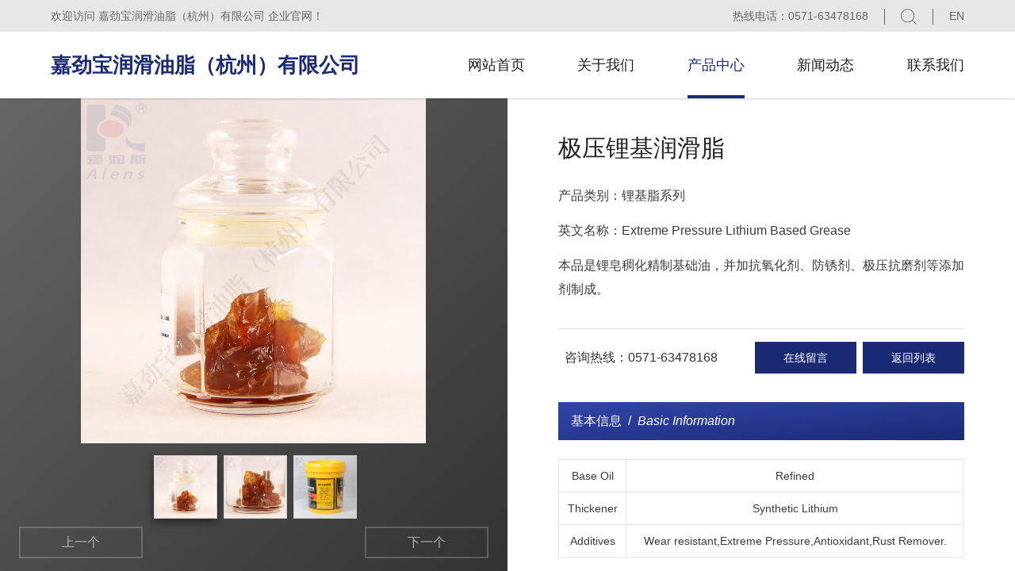

--- FILE ---
content_type: text/html; charset=utf-8
request_url: http://index.jjbgrease.com/product.php?id=206
body_size: 4009
content:
<!DOCTYPE html>
<html class="scroll">
	<head>
		<meta http-equiv="Content-Type" content="text/html; charset=UTF-8" />
		<meta http-equiv="content-language" content="zh-CN" />
		<meta name="viewport" content="width=device-width, initial-scale=1, maximum-scale=1, user-scalable=no">
		<meta name="apple-mobile-web-app-capable" content="yes" />
		<meta name="apple-mobile-web-app-status-bar-style" content="black" />
		<meta name="format-detection" content="telephone=no" />
		<meta name="renderer" content="webkit">
		<meta http-equiv="X-UA-Compatible" content="IE=Edge,chrome=1">
		<meta name="keywords" content="嘉劲宝,润滑油脂,润滑脂,锂基脂,锂基润滑脂,高级润滑脂,高温润滑脂,高温极压润滑脂,阻尼脂,特种脂,齿轮润滑脂" />
		<meta name="description" content="本品是锂皂稠化精制基础油，并加抗氧化剂、防锈剂、极压抗磨剂等添加剂制成。" />
		<meta name="360-site-verification" content="ef6845936db1f9783bf5adf6a2cc8da8" />
		<title>极压锂基润滑脂 | 锂基脂系列 | 产品中心 | 嘉劲宝润滑油脂（杭州）有限公司</title>
		<link href="http://index.jjbgrease.com/favicon.ico" rel="shortcut icon" type="image/x-icon" />
		<!-- 产品详情页重置 -->
		<link rel="stylesheet" type="text/css" href="static/css/foundation.css" />
		<link rel="stylesheet" type="text/css" href="static/css/xzoom.css" media="all" />
		<!-- 头部 -->
		<link rel="stylesheet" type="text/css" href="static/css/header.css" />
		<!-- 产品详情页 -->
		<link rel="stylesheet" type="text/css" href="static/css/page_product.css">
	</head>

	<body>
		<!-- 顶部栏目 -->
		<header id="header">
	<ul class="top_info clearfix">
		<li class="left">欢迎访问 嘉劲宝润滑油脂（杭州）有限公司 企业官网！</li>
		<li class="right yy"><a href="http://en.jjbgrease.com/index.php">EN</a></li>
		<li class="right search"><button id="btn-search"><img src="static/images/icon_search.png" alt="搜索"></button>
		</li>
		<li class="right tel">热线电话：0571-63478168</li>
	</ul>
	<ul class="top clearfix">
		<li class="logo_box">
			<a href="/" title="嘉劲宝润滑油脂（杭州）有限公司">
				嘉劲宝润滑油脂（杭州）有限公司
			</a>
		</li>
		<li class="header_nav">
			<ul class="clearfix">
								<li class="">
					<h3><a href="http://index.jjbgrease.com/index.php" title="">网站首页</a></h3>
									</li>
								<li class="">
					<h3><a href="http://index.jjbgrease.com/page.php?id=15" title="">关于我们</a></h3>
										<div class="nav_two">
												<a class="" href="http://index.jjbgrease.com/page.php?id=1">企业简介</a>
												<a class="" href="http://index.jjbgrease.com/page.php?id=37">企业文化</a>
												<a class="" href="http://index.jjbgrease.com/page.php?id=43">荣誉资质</a>
												<a class="" href="http://index.jjbgrease.com/page.php?id=44">厂容厂貌</a>
												<a class="" href="http://index.jjbgrease.com/page.php?id=50">公司商标</a>
												<a class="" href="http://index.jjbgrease.com/page.php?id=51">产品包装</a>
											</div>
									</li>
								<li class="active">
					<h3><a href="http://index.jjbgrease.com/product_category.php" title="">产品中心</a></h3>
										<div class="nav_two">
												<a class="" href="http://index.jjbgrease.com/product_category.php?id=63">锂基脂系列</a>
												<a class="" href="http://index.jjbgrease.com/product_category.php?id=64">汽车脂系列</a>
												<a class="" href="http://index.jjbgrease.com/product_category.php?id=65">高温脂系列</a>
												<a class="" href="http://index.jjbgrease.com/product_category.php?id=66">特种脂系列</a>
												<a class="" href="http://index.jjbgrease.com/product_category.php?id=67">阻尼脂系列</a>
												<a class="" href="http://index.jjbgrease.com/product_category.php?id=68">塑胶齿轮脂系列</a>
												<a class="" href="http://index.jjbgrease.com/product_category.php?id=69">其他</a>
											</div>
									</li>
								<li class="">
					<h3><a href="http://index.jjbgrease.com/article_category.php" title="">新闻动态</a></h3>
										<div class="nav_two">
												<a class="" href="http://index.jjbgrease.com/article_category.php?id=23">公司新闻</a>
												<a class="" href="http://index.jjbgrease.com/article_category.php?id=24">行业动态</a>
												<a class="" href="http://index.jjbgrease.com/article_category.php?id=25">行业知识</a>
											</div>
									</li>
								<li class="">
					<h3><a href="http://index.jjbgrease.com/page.php?id=4" title="">联系我们</a></h3>
										<div class="nav_two">
												<a class="" href="http://index.jjbgrease.com/page.php?id=47">联系信息</a>
												<a class="" href="http://index.jjbgrease.com/guestbook.php">留言反馈</a>
											</div>
									</li>
								<i class="move" id="move"></i>
			</ul>
		</li>
	</ul>
</header>
<!-- top-end -->

<div class="search_box">
	<button id="btn-search-close" class="btn btn--search-close" aria-label="Close search form">
		<img src="static/images/close_white.png" alt="嘉劲宝,润滑油脂,润滑脂,锂基脂,锂基润滑脂,高级润滑脂,高温润滑脂,高温极压润滑脂,阻尼脂,特种脂,齿轮润滑脂">
	</button>
	<div class="search_input_box clearfix">
		<input class="search__input" type="text" id="keywords" placeholder="搜索" autocomplete="off">
		<div class="search_btn"><img src="static/images/icon_search_w.png" alt="嘉劲宝,润滑油脂,润滑脂,锂基脂,锂基润滑脂,高级润滑脂,高温润滑脂,高温极压润滑脂,阻尼脂,特种脂,齿轮润滑脂"></div>
	</div>
</div>

<!-- 手机端导航--开始 -->
<div class="m_nav_box">
	<div class="m_header clearfix">
		<div class="logo_box">
			<a href="/" title="嘉劲宝润滑油脂（杭州）有限公司">
				嘉劲宝润滑油脂（杭州）有限公司
			</a>
		</div>
		<div class="m_nav_btn"> <span></span> <span></span> <span></span> </div>
	</div>
	<div class="m_nav">
		<div class="m_navList">
			<ul>
								<li>
					<div class="m_f_a">
						<a href="http://index.jjbgrease.com/index.php">网站首页</a>
						<i></i>
					</div>
									</li>
								<li>
					<div class="m_f_a">
						<a href="http://index.jjbgrease.com/page.php?id=15">关于我们</a>
						<i></i>
					</div>
										<div class="m_s_nav">
												<a href="http://index.jjbgrease.com/page.php?id=1">企业简介</a>
												<a href="http://index.jjbgrease.com/page.php?id=37">企业文化</a>
												<a href="http://index.jjbgrease.com/page.php?id=43">荣誉资质</a>
												<a href="http://index.jjbgrease.com/page.php?id=44">厂容厂貌</a>
												<a href="http://index.jjbgrease.com/page.php?id=50">公司商标</a>
												<a href="http://index.jjbgrease.com/page.php?id=51">产品包装</a>
											</div>
									</li>
								<li>
					<div class="m_f_a">
						<a href="http://index.jjbgrease.com/product_category.php">产品中心</a>
						<i></i>
					</div>
										<div class="m_s_nav">
												<a href="http://index.jjbgrease.com/product_category.php?id=63">锂基脂系列</a>
												<a href="http://index.jjbgrease.com/product_category.php?id=64">汽车脂系列</a>
												<a href="http://index.jjbgrease.com/product_category.php?id=65">高温脂系列</a>
												<a href="http://index.jjbgrease.com/product_category.php?id=66">特种脂系列</a>
												<a href="http://index.jjbgrease.com/product_category.php?id=67">阻尼脂系列</a>
												<a href="http://index.jjbgrease.com/product_category.php?id=68">塑胶齿轮脂系列</a>
												<a href="http://index.jjbgrease.com/product_category.php?id=69">其他</a>
											</div>
									</li>
								<li>
					<div class="m_f_a">
						<a href="http://index.jjbgrease.com/article_category.php">新闻动态</a>
						<i></i>
					</div>
										<div class="m_s_nav">
												<a href="http://index.jjbgrease.com/article_category.php?id=23">公司新闻</a>
												<a href="http://index.jjbgrease.com/article_category.php?id=24">行业动态</a>
												<a href="http://index.jjbgrease.com/article_category.php?id=25">行业知识</a>
											</div>
									</li>
								<li>
					<div class="m_f_a">
						<a href="http://index.jjbgrease.com/page.php?id=4">联系我们</a>
						<i></i>
					</div>
										<div class="m_s_nav">
												<a href="http://index.jjbgrease.com/page.php?id=47">联系信息</a>
												<a href="http://index.jjbgrease.com/guestbook.php">留言反馈</a>
											</div>
									</li>
								<li>
					<div class="m_f_a">
						<a href="http://en.jjbgrease.com/index.php">English</a>
						<i></i>
					</div>
				</li>
			</ul>
		</div>
	</div>
</div>
<!-- 手机端导航--结束 -->

<!-- 手机端底部导航 -->
<ul class="bottom_nav clearfix">
	<li class=""><a href="/">
			<img src="http://index.jjbgrease.com/images/fragment/bottom_nav_01.png" alt="嘉劲宝润滑油脂（杭州）有限公司">
			<p>首页</p>
		</a></li>
	<li><a href="product_category.php">
			<img src="http://index.jjbgrease.com/images/fragment/bottom_nav_02.png" alt="嘉劲宝,润滑油脂,润滑脂,锂基脂,锂基润滑脂,高级润滑脂,高温润滑脂,高温极压润滑脂,阻尼脂,特种脂,齿轮润滑脂">
			<p>产品</p>
		</a></li>
	<li><a href="guestbook.php">
			<img src="http://index.jjbgrease.com/images/fragment/bottom_nav_03.png" alt="嘉劲宝润滑油脂（杭州）有限公司">
			<p>留言</p>
		</a></li>
	<li><a href="javascript:void(0)" class="btn_top01">
			<img src="http://index.jjbgrease.com/images/fragment/bottom_nav_04.png" alt="嘉劲宝,润滑油脂,润滑脂,锂基脂,锂基润滑脂,高级润滑脂,高温润滑脂,高温极压润滑脂,阻尼脂,特种脂,齿轮润滑脂">
			<p>顶部</p>
		</a></li>
</ul>


<script type="text/javascript" src="static/js/jquery.min.js"></script>
<script type="text/javascript">
	
	$(".search_btn").click(function() {
		var keywords = $('#keywords').val();
		if (keywords == null || keywords == "") {
			//$('#keywords').attr("placeholder", "请输入关键字");
			alert("请输入关键字");
			return false;
		}
		location.href = 'index.php?s=' + keywords;
	}); 
	
</script>
		<!-- 产品详情内容 -->
		<ul class="page_xq_main clearfix">
			<li class="page_xq_left">
				<section id="default" class="page_xq_img_bg">
					<div class="page_xq_img_box ">
						<div class="xzoom-container">
							<img class="xzoom" id="xzoom-default"
								src="http://index.jjbgrease.com/images/product/206_1686644271884422.jpg"
								xoriginal="http://index.jjbgrease.com/images/product/206_1686644271884422.jpg" alt="嘉劲宝,润滑油脂,润滑脂,锂基脂,锂基润滑脂,高级润滑脂,高温润滑脂,高温极压润滑脂,阻尼脂,特种脂,齿轮润滑脂">

							<div class="xzoom-thumbs">
								<a href="http://index.jjbgrease.com/images/product/206_1686644271884422.jpg">
									<img class="xzoom-gallery" width="80"
										src="http://index.jjbgrease.com/images/product/206_1686644271884422.jpg"
										xpreview="http://index.jjbgrease.com/images/product/206_1686644271884422.jpg" alt="嘉劲宝,润滑油脂,润滑脂,锂基脂,锂基润滑脂,高级润滑脂,高温润滑脂,高温极压润滑脂,阻尼脂,特种脂,齿轮润滑脂">
								</a>
								<a href="http://index.jjbgrease.com/images/product/206_1686644272913962.jpg">
									<img class="xzoom-gallery" width="80"
										src="http://index.jjbgrease.com/images/product/206_1686644272913962.jpg" alt="嘉劲宝,润滑油脂,润滑脂,锂基脂,锂基润滑脂,高级润滑脂,高温润滑脂,高温极压润滑脂,阻尼脂,特种脂,齿轮润滑脂">
								</a>
								<a href="http://index.jjbgrease.com/images/product/206_1686644272328190.jpg">
									<img class="xzoom-gallery" width="80"
										src="http://index.jjbgrease.com/images/product/206_1686644272328190.jpg" alt="嘉劲宝,润滑油脂,润滑脂,锂基脂,锂基润滑脂,高级润滑脂,高温润滑脂,高温极压润滑脂,阻尼脂,特种脂,齿轮润滑脂">
								</a>
							</div>
						</div>
					</div>
										<a class="cp_list_btn cp_list_btn_previous" href="http://index.jjbgrease.com/product.php?id=207">上一个</a>
															<a class="cp_list_btn cp_list_btn_next" href="http://index.jjbgrease.com/product.php?id=204">下一个</a>
									</section>
			</li>
			<li class="page_xq_right">
				<h1>极压锂基润滑脂</h1>
				<p>产品类别：锂基脂系列</p>
				<p>英文名称：Extreme Pressure Lithium Based Grease</p>
				<p>本品是锂皂稠化精制基础油，并加抗氧化剂、防锈剂、极压抗磨剂等添加剂制成。</p>
				<ul class="cp_xq_btn clearfix">
					<li class="left"><img src="http://index.jjbgrease.com/theme/web/images/icon_hot.png" alt="">咨询热线：<span>0571-63478168</span></li>
					<li class="right"><a href="product_category.php">返回列表</a></li>
					<li class="right"><a href="guestbook.php">在线留言</a></li>
				</ul>
				<div class="p_tit">基本信息&nbsp;&nbsp;/&nbsp;&nbsp;<em>Basic information</em></div>
<table border="1" cellspacing="0">
<tbody>
<tr>
<td>Base Oil</td>
<td>Refined</td>
</tr>
<tr>
<td>Thickener</td>
<td>Synthetic Lithium</td>
</tr>
<tr>
<td>Additives</td>
<td>Wear resistant,Extreme Pressure,Antioxidant,Rust Remover.</td>
</tr>
</tbody>
</table>
<div class="p_tit">技术指标&nbsp;&nbsp;/&nbsp;&nbsp;<em>Technical index</em></div>
<table border="1" cellspacing="0">
<tbody>
<tr>
<td colspan="2" rowspan="2">项目</td>
<td colspan="3">典型数据</td>
</tr>
<tr>
<td>1#</td>
<td>2#</td>
<td>3#</td>
</tr>
<tr>
<td colspan="2">外观</td>
<td colspan="3">浅黄色至褐色光滑油膏</td>
</tr>
<tr>
<td colspan="2">工作锥入度，0.1mm</td>
<td>310~340</td>
<td>265~295</td>
<td>220~250</td>
</tr>
<tr>
<td colspan="2">滴点，℃&ge;</td>
<td>170</td>
<td>175</td>
<td>180</td>
</tr>
<tr>
<td colspan="2">水淋流失量(38℃，1h)，% &le;</td>
<td colspan="3">8</td>
</tr>
<tr>
<td colspan="2">腐蚀(T2铜片，100℃，24h)</td>
<td colspan="3">合格PASS</td>
</tr>
<tr>
<td rowspan="2">极压性能</td>
<td>梯姆肯法OK值，N&ge;</td>
<td colspan="3">156</td>
</tr>
<tr>
<td>四球机法PB值，N</td>
<td colspan="3">588</td>
</tr>
</tbody>
</table>
<div class="p_tit">性能特点&nbsp;&nbsp;/&nbsp;&nbsp;<em>performance feature</em></div>
<p style="text-indent: 2em;">本产品具有优良的耐高温性、极压性、抗水性、泵送性和良好的防锈性、抗氧化安定性、胶体安定性。</p>
<div class="p_tit">使用范围&nbsp;&nbsp;/&nbsp;&nbsp;<em>usable range</em></div>
<p style="text-indent: 2em;">本产品用于冶金工业、化学工业、造纸工业及其他工业在高温条件下运转设备的润滑。广泛用于高温润滑部位或高温并有集中供脂系统的润滑设备。</p>
<div class="p_tit">使用温度&nbsp;&nbsp;/&nbsp;&nbsp;<em>usage temperature</em></div>
<p style="text-indent: 2em;">-20℃~130℃</p>
			</li>
		</ul>
		<script type="text/javascript" src="static/js/jquery.min.js"></script>
		<!-- top_nav  -->
		<script type="text/javascript" src="static/js/wow.min.js"></script>
		<!-- 头部JS -->
		<script type="text/javascript" src="static/js/header.js"></script>

		<!-- 产品详情js -->
		<script type="text/javascript" src="static/js/xzoom.min.js"></script>
		<script type="text/javascript" src="static/js/foundation.min.js"></script>
		<script type="text/javascript" src="static/js/setup.js"></script>
	</body>
</html>

--- FILE ---
content_type: text/css
request_url: http://index.jjbgrease.com/static/css/foundation.css
body_size: 9716
content:
meta.foundation-version {
	font-family: "/{{ VERSION }}/";
}

meta.foundation-mq-small {
	font-family: "/only screen/";
	width: 0em;
}

meta.foundation-mq-medium {
	font-family: "/only screen and (min-width:40.063em)/";
	width: 40.063em;
}

meta.foundation-mq-large {
	font-family: "/only screen and (min-width:64.063em)/";
	width: 64.063em;
}

meta.foundation-mq-xlarge {
	font-family: "/only screen and (min-width:90.063em)/";
	width: 90.063em;
}

meta.foundation-mq-xxlarge {
	font-family: "/only screen and (min-width:120.063em)/";
	width: 120.063em;
}

meta.foundation-data-attribute-namespace {
	font-family: false;
}

html,
body {
	height: 100%;
}

*,
*:before,
*:after {
	-webkit-box-sizing: border-box;
	-moz-box-sizing: border-box;
	box-sizing: border-box;
}

html,
body {
	font-size: 100%;
}

body {
	background: white;
	color: #222222;
	padding: 0;
	margin: 0;
	font-family: Arial, sans-serif;
	font-weight: normal;
	font-style: normal;
	position: relative;
	cursor: default;
}

a:hover {
	cursor: pointer;
}

img {
	max-width: 100%;
	height: auto;
}

img {
	-ms-interpolation-mode: bicubic;
}

#map_canvas img,
#map_canvas embed,
#map_canvas object,
.map_canvas img,
.map_canvas embed,
.map_canvas object {
	max-width: none !important;
}

.left {
	float: left !important;
}

.right {
	float: right !important;
}

.clearfix:before,
.clearfix:after {
	display: table;
	content: "";
	line-height: 0px;
}

.clearfix:after {
	clear: both;
}

.clearfix {
	*zoom: 1;
}

.hide {
	display: none;
}

.antialiased {
	-webkit-font-smoothing: antialiased;
	-moz-osx-font-smoothing: grayscale;
}

img {
	display: inline-block;
	vertical-align: middle;
}

textarea {
	height: auto;
	min-height: 50px;
}

select {
	width: 100%;
}

.row {
	width: 100%;
	margin-left: auto;
	margin-right: auto;
	margin-top: 0;
	margin-bottom: 0;
	max-width: 62.5em;
}

.row:before,
.row:after {
	content: " ";
	display: table;
}

.row:after {
	clear: both;
}

.row.collapse>.column,
.row.collapse>.columns {
	padding-left: 0;
	padding-right: 0;
}

.row.collapse .row {
	margin-left: 0;
	margin-right: 0;
}

.row .row {
	width: auto;
	margin-left: -0.9375em;
	margin-right: -0.9375em;
	margin-top: 0;
	margin-bottom: 0;
	max-width: none;
}

.row .row:before,
.row .row:after {
	content: " ";
	display: table;
}

.row .row:after {
	clear: both;
}

.row .row.collapse {
	width: auto;
	margin: 0;
	max-width: none;
}

.row .row.collapse:before,
.row .row.collapse:after {
	content: " ";
	display: table;
}

.row .row.collapse:after {
	clear: both;
}

.column,
.columns {
	padding-left: 0.9375em;
	padding-right: 0.9375em;
	width: 100%;
	float: left;
}

[class*="column"]+[class*="column"]:last-child {
	float: right;
}

[class*="column"]+[class*="column"].end {
	float: left;
}

@media only screen {
	.small-push-0 {
		position: relative;
		left: 0%;
		right: auto;
	}

	.small-pull-0 {
		position: relative;
		right: 0%;
		left: auto;
	}

	.small-push-1 {
		position: relative;
		left: 8.33333%;
		right: auto;
	}

	.small-pull-1 {
		position: relative;
		right: 8.33333%;
		left: auto;
	}

	.small-push-2 {
		position: relative;
		left: 16.66667%;
		right: auto;
	}

	.small-pull-2 {
		position: relative;
		right: 16.66667%;
		left: auto;
	}

	.small-push-3 {
		position: relative;
		left: 25%;
		right: auto;
	}

	.small-pull-3 {
		position: relative;
		right: 25%;
		left: auto;
	}

	.small-push-4 {
		position: relative;
		left: 33.33333%;
		right: auto;
	}

	.small-pull-4 {
		position: relative;
		right: 33.33333%;
		left: auto;
	}

	.small-push-5 {
		position: relative;
		left: 41.66667%;
		right: auto;
	}

	.small-pull-5 {
		position: relative;
		right: 41.66667%;
		left: auto;
	}

	.small-push-6 {
		position: relative;
		left: 50%;
		right: auto;
	}

	.small-pull-6 {
		position: relative;
		right: 50%;
		left: auto;
	}

	.small-push-7 {
		position: relative;
		left: 58.33333%;
		right: auto;
	}

	.small-pull-7 {
		position: relative;
		right: 58.33333%;
		left: auto;
	}

	.small-push-8 {
		position: relative;
		left: 66.66667%;
		right: auto;
	}

	.small-pull-8 {
		position: relative;
		right: 66.66667%;
		left: auto;
	}

	.small-push-9 {
		position: relative;
		left: 75%;
		right: auto;
	}

	.small-pull-9 {
		position: relative;
		right: 75%;
		left: auto;
	}

	.small-push-10 {
		position: relative;
		left: 83.33333%;
		right: auto;
	}

	.small-pull-10 {
		position: relative;
		right: 83.33333%;
		left: auto;
	}

	.small-push-11 {
		position: relative;
		left: 91.66667%;
		right: auto;
	}

	.small-pull-11 {
		position: relative;
		right: 91.66667%;
		left: auto;
	}

	.column,
	.columns {
		position: relative;
		padding-left: 0.9375em;
		padding-right: 0.9375em;
		float: left;
	}

	.small-1 {
		width: 8.33333%;
	}

	.small-2 {
		width: 16.66667%;
	}

	.small-3 {
		width: 25%;
	}

	.small-4 {
		width: 33.33333%;
	}

	.small-5 {
		width: 41.66667%;
	}

	.small-6 {
		width: 50%;
	}

	.small-7 {
		width: 58.33333%;
	}

	.small-8 {
		width: 66.66667%;
	}

	.small-9 {
		width: 75%;
	}

	.small-10 {
		width: 83.33333%;
	}

	.small-11 {
		width: 91.66667%;
	}

	.small-12 {
		width: 100%;
	}

	.small-offset-0 {
		margin-left: 0% !important;
	}

	.small-offset-1 {
		margin-left: 8.33333% !important;
	}

	.small-offset-2 {
		margin-left: 16.66667% !important;
	}

	.small-offset-3 {
		margin-left: 25% !important;
	}

	.small-offset-4 {
		margin-left: 33.33333% !important;
	}

	.small-offset-5 {
		margin-left: 41.66667% !important;
	}

	.small-offset-6 {
		margin-left: 50% !important;
	}

	.small-offset-7 {
		margin-left: 58.33333% !important;
	}

	.small-offset-8 {
		margin-left: 66.66667% !important;
	}

	.small-offset-9 {
		margin-left: 75% !important;
	}

	.small-offset-10 {
		margin-left: 83.33333% !important;
	}

	.small-offset-11 {
		margin-left: 91.66667% !important;
	}

	.small-reset-order {
		margin-left: 0;
		margin-right: 0;
		left: auto;
		right: auto;
		float: left;
	}

	.column.small-centered,
	.columns.small-centered {
		margin-left: auto;
		margin-right: auto;
		float: none;
	}

	.column.small-uncentered,
	.columns.small-uncentered {
		margin-left: 0;
		margin-right: 0;
		float: left;
	}

	.column.small-centered:last-child,
	.columns.small-centered:last-child {
		float: none;
	}

	.column.small-uncentered:last-child,
	.columns.small-uncentered:last-child {
		float: left;
	}

	.column.small-uncentered.opposite,
	.columns.small-uncentered.opposite {
		float: right;
	}
}

@media only screen and (min-width: 40.063em) {
	.medium-push-0 {
		position: relative;
		left: 0%;
		right: auto;
	}

	.medium-pull-0 {
		position: relative;
		right: 0%;
		left: auto;
	}

	.medium-push-1 {
		position: relative;
		left: 8.33333%;
		right: auto;
	}

	.medium-pull-1 {
		position: relative;
		right: 8.33333%;
		left: auto;
	}

	.medium-push-2 {
		position: relative;
		left: 16.66667%;
		right: auto;
	}

	.medium-pull-2 {
		position: relative;
		right: 16.66667%;
		left: auto;
	}

	.medium-push-3 {
		position: relative;
		left: 25%;
		right: auto;
	}

	.medium-pull-3 {
		position: relative;
		right: 25%;
		left: auto;
	}

	.medium-push-4 {
		position: relative;
		left: 33.33333%;
		right: auto;
	}

	.medium-pull-4 {
		position: relative;
		right: 33.33333%;
		left: auto;
	}

	.medium-push-5 {
		position: relative;
		left: 41.66667%;
		right: auto;
	}

	.medium-pull-5 {
		position: relative;
		right: 41.66667%;
		left: auto;
	}

	.medium-push-6 {
		position: relative;
		left: 50%;
		right: auto;
	}

	.medium-pull-6 {
		position: relative;
		right: 50%;
		left: auto;
	}

	.medium-push-7 {
		position: relative;
		left: 58.33333%;
		right: auto;
	}

	.medium-pull-7 {
		position: relative;
		right: 58.33333%;
		left: auto;
	}

	.medium-push-8 {
		position: relative;
		left: 66.66667%;
		right: auto;
	}

	.medium-pull-8 {
		position: relative;
		right: 66.66667%;
		left: auto;
	}

	.medium-push-9 {
		position: relative;
		left: 75%;
		right: auto;
	}

	.medium-pull-9 {
		position: relative;
		right: 75%;
		left: auto;
	}

	.medium-push-10 {
		position: relative;
		left: 83.33333%;
		right: auto;
	}

	.medium-pull-10 {
		position: relative;
		right: 83.33333%;
		left: auto;
	}

	.medium-push-11 {
		position: relative;
		left: 91.66667%;
		right: auto;
	}

	.medium-pull-11 {
		position: relative;
		right: 91.66667%;
		left: auto;
	}

	.column,
	.columns {
		position: relative;
		padding-left: 0.9375em;
		padding-right: 0.9375em;
		float: left;
	}

	.medium-1 {
		width: 8.33333%;
	}

	.medium-2 {
		width: 16.66667%;
	}

	.medium-3 {
		width: 25%;
	}

	.medium-4 {
		width: 33.33333%;
	}

	.medium-5 {
		width: 41.66667%;
	}

	.medium-6 {
		width: 50%;
	}

	.medium-7 {
		width: 58.33333%;
	}

	.medium-8 {
		width: 66.66667%;
	}

	.medium-9 {
		width: 75%;
	}

	.medium-10 {
		width: 83.33333%;
	}

	.medium-11 {
		width: 91.66667%;
	}

	.medium-12 {
		width: 100%;
	}

	.medium-offset-0 {
		margin-left: 0% !important;
	}

	.medium-offset-1 {
		margin-left: 8.33333% !important;
	}

	.medium-offset-2 {
		margin-left: 16.66667% !important;
	}

	.medium-offset-3 {
		margin-left: 25% !important;
	}

	.medium-offset-4 {
		margin-left: 33.33333% !important;
	}

	.medium-offset-5 {
		margin-left: 41.66667% !important;
	}

	.medium-offset-6 {
		margin-left: 50% !important;
	}

	.medium-offset-7 {
		margin-left: 58.33333% !important;
	}

	.medium-offset-8 {
		margin-left: 66.66667% !important;
	}

	.medium-offset-9 {
		margin-left: 75% !important;
	}

	.medium-offset-10 {
		margin-left: 83.33333% !important;
	}

	.medium-offset-11 {
		margin-left: 91.66667% !important;
	}

	.medium-reset-order {
		margin-left: 0;
		margin-right: 0;
		left: auto;
		right: auto;
		float: left;
	}

	.column.medium-centered,
	.columns.medium-centered {
		margin-left: auto;
		margin-right: auto;
		float: none;
	}

	.column.medium-uncentered,
	.columns.medium-uncentered {
		margin-left: 0;
		margin-right: 0;
		float: left;
	}

	.column.medium-centered:last-child,
	.columns.medium-centered:last-child {
		float: none;
	}

	.column.medium-uncentered:last-child,
	.columns.medium-uncentered:last-child {
		float: left;
	}

	.column.medium-uncentered.opposite,
	.columns.medium-uncentered.opposite {
		float: right;
	}

	.push-0 {
		position: relative;
		left: 0%;
		right: auto;
	}

	.pull-0 {
		position: relative;
		right: 0%;
		left: auto;
	}

	.push-1 {
		position: relative;
		left: 8.33333%;
		right: auto;
	}

	.pull-1 {
		position: relative;
		right: 8.33333%;
		left: auto;
	}

	.push-2 {
		position: relative;
		left: 16.66667%;
		right: auto;
	}

	.pull-2 {
		position: relative;
		right: 16.66667%;
		left: auto;
	}

	.push-3 {
		position: relative;
		left: 25%;
		right: auto;
	}

	.pull-3 {
		position: relative;
		right: 25%;
		left: auto;
	}

	.push-4 {
		position: relative;
		left: 33.33333%;
		right: auto;
	}

	.pull-4 {
		position: relative;
		right: 33.33333%;
		left: auto;
	}

	.push-5 {
		position: relative;
		left: 41.66667%;
		right: auto;
	}

	.pull-5 {
		position: relative;
		right: 41.66667%;
		left: auto;
	}

	.push-6 {
		position: relative;
		left: 50%;
		right: auto;
	}

	.pull-6 {
		position: relative;
		right: 50%;
		left: auto;
	}

	.push-7 {
		position: relative;
		left: 58.33333%;
		right: auto;
	}

	.pull-7 {
		position: relative;
		right: 58.33333%;
		left: auto;
	}

	.push-8 {
		position: relative;
		left: 66.66667%;
		right: auto;
	}

	.pull-8 {
		position: relative;
		right: 66.66667%;
		left: auto;
	}

	.push-9 {
		position: relative;
		left: 75%;
		right: auto;
	}

	.pull-9 {
		position: relative;
		right: 75%;
		left: auto;
	}

	.push-10 {
		position: relative;
		left: 83.33333%;
		right: auto;
	}

	.pull-10 {
		position: relative;
		right: 83.33333%;
		left: auto;
	}

	.push-11 {
		position: relative;
		left: 91.66667%;
		right: auto;
	}

	.pull-11 {
		position: relative;
		right: 91.66667%;
		left: auto;
	}
}

@media only screen and (min-width: 64.063em) {
	.large-push-0 {
		position: relative;
		left: 0%;
		right: auto;
	}

	.large-pull-0 {
		position: relative;
		right: 0%;
		left: auto;
	}

	.large-push-1 {
		position: relative;
		left: 8.33333%;
		right: auto;
	}

	.large-pull-1 {
		position: relative;
		right: 8.33333%;
		left: auto;
	}

	.large-push-2 {
		position: relative;
		left: 16.66667%;
		right: auto;
	}

	.large-pull-2 {
		position: relative;
		right: 16.66667%;
		left: auto;
	}

	.large-push-3 {
		position: relative;
		left: 25%;
		right: auto;
	}

	.large-pull-3 {
		position: relative;
		right: 25%;
		left: auto;
	}

	.large-push-4 {
		position: relative;
		left: 33.33333%;
		right: auto;
	}

	.large-pull-4 {
		position: relative;
		right: 33.33333%;
		left: auto;
	}

	.large-push-5 {
		position: relative;
		left: 41.66667%;
		right: auto;
	}

	.large-pull-5 {
		position: relative;
		right: 41.66667%;
		left: auto;
	}

	.large-push-6 {
		position: relative;
		left: 50%;
		right: auto;
	}

	.large-pull-6 {
		position: relative;
		right: 50%;
		left: auto;
	}

	.large-push-7 {
		position: relative;
		left: 58.33333%;
		right: auto;
	}

	.large-pull-7 {
		position: relative;
		right: 58.33333%;
		left: auto;
	}

	.large-push-8 {
		position: relative;
		left: 66.66667%;
		right: auto;
	}

	.large-pull-8 {
		position: relative;
		right: 66.66667%;
		left: auto;
	}

	.large-push-9 {
		position: relative;
		left: 75%;
		right: auto;
	}

	.large-pull-9 {
		position: relative;
		right: 75%;
		left: auto;
	}

	.large-push-10 {
		position: relative;
		left: 83.33333%;
		right: auto;
	}

	.large-pull-10 {
		position: relative;
		right: 83.33333%;
		left: auto;
	}

	.large-push-11 {
		position: relative;
		left: 91.66667%;
		right: auto;
	}

	.large-pull-11 {
		position: relative;
		right: 91.66667%;
		left: auto;
	}

	.column,
	.columns {
		position: relative;
		padding-left: 0.9375em;
		padding-right: 0.9375em;
		float: left;
	}

	.large-1 {
		width: 8.33333%;
	}

	.large-2 {
		width: 16.66667%;
	}

	.large-3 {
		width: 25%;
	}

	.large-4 {
		width: 33.33333%;
	}

	.large-5 {
		width: 41.66667%;
	}

	.large-6 {
		width: 50%;
	}

	.large-7 {
		width: 58.33333%;
	}

	.large-8 {
		width: 66.66667%;
	}

	.large-9 {
		width: 75%;
	}

	.large-10 {
		width: 83.33333%;
	}

	.large-11 {
		width: 91.66667%;
	}

	.large-12 {
		width: 100%;
	}

	.large-offset-0 {
		margin-left: 0% !important;
	}

	.large-offset-1 {
		margin-left: 8.33333% !important;
	}

	.large-offset-2 {
		margin-left: 16.66667% !important;
	}

	.large-offset-3 {
		margin-left: 25% !important;
	}

	.large-offset-4 {
		margin-left: 33.33333% !important;
	}

	.large-offset-5 {
		margin-left: 41.66667% !important;
	}

	.large-offset-6 {
		margin-left: 50% !important;
	}

	.large-offset-7 {
		margin-left: 58.33333% !important;
	}

	.large-offset-8 {
		margin-left: 66.66667% !important;
	}

	.large-offset-9 {
		margin-left: 75% !important;
	}

	.large-offset-10 {
		margin-left: 83.33333% !important;
	}

	.large-offset-11 {
		margin-left: 91.66667% !important;
	}

	.large-reset-order {
		margin-left: 0;
		margin-right: 0;
		left: auto;
		right: auto;
		float: left;
	}

	.column.large-centered,
	.columns.large-centered {
		margin-left: auto;
		margin-right: auto;
		float: none;
	}

	.column.large-uncentered,
	.columns.large-uncentered {
		margin-left: 0;
		margin-right: 0;
		float: left;
	}

	.column.large-centered:last-child,
	.columns.large-centered:last-child {
		float: none;
	}

	.column.large-uncentered:last-child,
	.columns.large-uncentered:last-child {
		float: left;
	}

	.column.large-uncentered.opposite,
	.columns.large-uncentered.opposite {
		float: right;
	}

	.push-0 {
		position: relative;
		left: 0%;
		right: auto;
	}

	.pull-0 {
		position: relative;
		right: 0%;
		left: auto;
	}

	.push-1 {
		position: relative;
		left: 8.33333%;
		right: auto;
	}

	.pull-1 {
		position: relative;
		right: 8.33333%;
		left: auto;
	}

	.push-2 {
		position: relative;
		left: 16.66667%;
		right: auto;
	}

	.pull-2 {
		position: relative;
		right: 16.66667%;
		left: auto;
	}

	.push-3 {
		position: relative;
		left: 25%;
		right: auto;
	}

	.pull-3 {
		position: relative;
		right: 25%;
		left: auto;
	}

	.push-4 {
		position: relative;
		left: 33.33333%;
		right: auto;
	}

	.pull-4 {
		position: relative;
		right: 33.33333%;
		left: auto;
	}

	.push-5 {
		position: relative;
		left: 41.66667%;
		right: auto;
	}

	.pull-5 {
		position: relative;
		right: 41.66667%;
		left: auto;
	}

	.push-6 {
		position: relative;
		left: 50%;
		right: auto;
	}

	.pull-6 {
		position: relative;
		right: 50%;
		left: auto;
	}

	.push-7 {
		position: relative;
		left: 58.33333%;
		right: auto;
	}

	.pull-7 {
		position: relative;
		right: 58.33333%;
		left: auto;
	}

	.push-8 {
		position: relative;
		left: 66.66667%;
		right: auto;
	}

	.pull-8 {
		position: relative;
		right: 66.66667%;
		left: auto;
	}

	.push-9 {
		position: relative;
		left: 75%;
		right: auto;
	}

	.pull-9 {
		position: relative;
		right: 75%;
		left: auto;
	}

	.push-10 {
		position: relative;
		left: 83.33333%;
		right: auto;
	}

	.pull-10 {
		position: relative;
		right: 83.33333%;
		left: auto;
	}

	.push-11 {
		position: relative;
		left: 91.66667%;
		right: auto;
	}

	.pull-11 {
		position: relative;
		right: 91.66667%;
		left: auto;
	}
}

.inline-list {
	margin: 0 auto 1.0625rem auto;
	margin-left: -1.375rem;
	margin-right: 0;
	padding: 0;
	list-style: none;
	overflow: hidden;
}

.inline-list>li {
	list-style: none;
	float: left;
	margin-left: 1.375rem;
	display: block;
}

.inline-list>li>* {
	display: block;
}

button,
.button {
	border-style: solid;
	border-width: 0px;
	cursor: pointer;
	font-family: Arial, sans-serif;
	font-weight: normal;
	line-height: normal;
	margin: 0 0 1.25rem;
	position: relative;
	text-decoration: none;
	text-align: center;
	-webkit-appearance: none;
	-webkit-border-radius: 0;
	display: inline-block;
	padding-top: 1rem;
	padding-right: 2rem;
	padding-bottom: 1.0625rem;
	padding-left: 2rem;
	font-size: 1rem;
	/* background-color: #2ba6cb;
	border-color: #2285a2; */
	color: white;
	transition: background-color 300ms ease-out;
}

button:hover,
button:focus,
.button:hover,
.button:focus {
	/* background-color: #2285a2; */
}

button:hover,
button:focus,
.button:hover,
.button:focus {
	color: white;
}

button.secondary,
.button.secondary {
	background-color: #e9e9e9;
	border-color: #bababa;
	color: #333333;
}

button.secondary:hover,
button.secondary:focus,
.button.secondary:hover,
.button.secondary:focus {
	background-color: #bababa;
}

button.secondary:hover,
button.secondary:focus,
.button.secondary:hover,
.button.secondary:focus {
	color: #333333;
}

button.success,
.button.success {
	background-color: #5da423;
	border-color: #4a831c;
	color: white;
}

button.success:hover,
button.success:focus,
.button.success:hover,
.button.success:focus {
	background-color: #4a831c;
}

button.success:hover,
button.success:focus,
.button.success:hover,
.button.success:focus {
	color: white;
}

button.alert,
.button.alert {
	background-color: #c60f13;
	border-color: #9e0c0f;
	color: white;
}

button.alert:hover,
button.alert:focus,
.button.alert:hover,
.button.alert:focus {
	background-color: #9e0c0f;
}

button.alert:hover,
button.alert:focus,
.button.alert:hover,
.button.alert:focus {
	color: white;
}

button.large,
.button.large {
	padding-top: 1.125rem;
	padding-right: 2.25rem;
	padding-bottom: 1.1875rem;
	padding-left: 2.25rem;
	font-size: 1.25rem;
}

button.small,
.button.small {
	padding-top: 0.875rem;
	padding-right: 1.75rem;
	padding-bottom: 0.9375rem;
	padding-left: 1.75rem;
	font-size: 0.8125rem;
}

button.tiny,
.button.tiny {
	padding-top: 0.625rem;
	padding-right: 1.25rem;
	padding-bottom: 0.6875rem;
	padding-left: 1.25rem;
	font-size: 0.6875rem;
}

button.expand,
.button.expand {
	padding-right: 0;
	padding-left: 0;
	width: 100%;
}

button.left-align,
.button.left-align {
	text-align: left;
	text-indent: 0.75rem;
}

button.right-align,
.button.right-align {
	text-align: right;
	padding-right: 0.75rem;
}

button.radius,
.button.radius {
	border-radius: 3px;
}

button.round,
.button.round {
	border-radius: 1000px;
}

button.disabled,
button[disabled],
.button.disabled,
.button[disabled] {
	background-color: #2ba6cb;
	border-color: #2285a2;
	color: white;
	cursor: default;
	opacity: 0.7;
	box-shadow: none;
}

button.disabled:hover,
button.disabled:focus,
button[disabled]:hover,
button[disabled]:focus,
.button.disabled:hover,
.button.disabled:focus,
.button[disabled]:hover,
.button[disabled]:focus {
	background-color: #2285a2;
}

button.disabled:hover,
button.disabled:focus,
button[disabled]:hover,
button[disabled]:focus,
.button.disabled:hover,
.button.disabled:focus,
.button[disabled]:hover,
.button[disabled]:focus {
	color: white;
}

button.disabled:hover,
button.disabled:focus,
button[disabled]:hover,
button[disabled]:focus,
.button.disabled:hover,
.button.disabled:focus,
.button[disabled]:hover,
.button[disabled]:focus {
	background-color: #2ba6cb;
}

button.disabled.secondary,
button[disabled].secondary,
.button.disabled.secondary,
.button[disabled].secondary {
	background-color: #e9e9e9;
	border-color: #bababa;
	color: #333333;
	cursor: default;
	opacity: 0.7;
	box-shadow: none;
}

button.disabled.secondary:hover,
button.disabled.secondary:focus,
button[disabled].secondary:hover,
button[disabled].secondary:focus,
.button.disabled.secondary:hover,
.button.disabled.secondary:focus,
.button[disabled].secondary:hover,
.button[disabled].secondary:focus {
	background-color: #bababa;
}

button.disabled.secondary:hover,
button.disabled.secondary:focus,
button[disabled].secondary:hover,
button[disabled].secondary:focus,
.button.disabled.secondary:hover,
.button.disabled.secondary:focus,
.button[disabled].secondary:hover,
.button[disabled].secondary:focus {
	color: #333333;
}

button.disabled.secondary:hover,
button.disabled.secondary:focus,
button[disabled].secondary:hover,
button[disabled].secondary:focus,
.button.disabled.secondary:hover,
.button.disabled.secondary:focus,
.button[disabled].secondary:hover,
.button[disabled].secondary:focus {
	background-color: #e9e9e9;
}

button.disabled.success,
button[disabled].success,
.button.disabled.success,
.button[disabled].success {
	background-color: #5da423;
	border-color: #4a831c;
	color: white;
	cursor: default;
	opacity: 0.7;
	box-shadow: none;
}

button.disabled.success:hover,
button.disabled.success:focus,
button[disabled].success:hover,
button[disabled].success:focus,
.button.disabled.success:hover,
.button.disabled.success:focus,
.button[disabled].success:hover,
.button[disabled].success:focus {
	background-color: #4a831c;
}

button.disabled.success:hover,
button.disabled.success:focus,
button[disabled].success:hover,
button[disabled].success:focus,
.button.disabled.success:hover,
.button.disabled.success:focus,
.button[disabled].success:hover,
.button[disabled].success:focus {
	color: white;
}

button.disabled.success:hover,
button.disabled.success:focus,
button[disabled].success:hover,
button[disabled].success:focus,
.button.disabled.success:hover,
.button.disabled.success:focus,
.button[disabled].success:hover,
.button[disabled].success:focus {
	background-color: #5da423;
}

button.disabled.alert,
button[disabled].alert,
.button.disabled.alert,
.button[disabled].alert {
	background-color: #c60f13;
	border-color: #9e0c0f;
	color: white;
	cursor: default;
	opacity: 0.7;
	box-shadow: none;
}

button.disabled.alert:hover,
button.disabled.alert:focus,
button[disabled].alert:hover,
button[disabled].alert:focus,
.button.disabled.alert:hover,
.button.disabled.alert:focus,
.button[disabled].alert:hover,
.button[disabled].alert:focus {
	background-color: #9e0c0f;
}

button.disabled.alert:hover,
button.disabled.alert:focus,
button[disabled].alert:hover,
button[disabled].alert:focus,
.button.disabled.alert:hover,
.button.disabled.alert:focus,
.button[disabled].alert:hover,
.button[disabled].alert:focus {
	color: white;
}

button.disabled.alert:hover,
button.disabled.alert:focus,
button[disabled].alert:hover,
button[disabled].alert:focus,
.button.disabled.alert:hover,
.button.disabled.alert:focus,
.button[disabled].alert:hover,
.button[disabled].alert:focus {
	background-color: #c60f13;
}

button::-moz-focus-inner {
	border: 0;
	padding: 0;
}

@media only screen and (min-width: 40.063em) {

	button,
	.button {
		display: inline-block;
	}
}

.button-group {
	list-style: none;
	margin: 0;
	left: 0;
}

.button-group:before,
.button-group:after {
	content: " ";
	display: table;
}

.button-group:after {
	clear: both;
}

.button-group>li {
	margin: 0 -2px;
	float: none;
	display: inline-block;
}

.button-group>li>button,
.button-group>li .button {
	border-left: 1px solid;
	border-color: rgba(255, 255, 255, 0.5);
}

.button-group>li:first-child button,
.button-group>li:first-child .button {
	border-left: 0;
}

.button-group.stack>li {
	margin: 0 -2px;
	float: none;
	display: inline-block;
	display: block;
	margin: 0;
}

.button-group.stack>li>button,
.button-group.stack>li .button {
	border-left: 1px solid;
	border-color: rgba(255, 255, 255, 0.5);
}

.button-group.stack>li:first-child button,
.button-group.stack>li:first-child .button {
	border-left: 0;
}

.button-group.stack>li>button,
.button-group.stack>li .button {
	border-top: 1px solid;
	border-color: rgba(255, 255, 255, 0.5);
	border-left-width: 0px;
	margin: 0;
	display: block;
}

.button-group.stack>li:first-child button,
.button-group.stack>li:first-child .button {
	border-top: 0;
}

.button-group.stack-for-small>li {
	margin: 0 -2px;
	float: none;
	display: inline-block;
}

.button-group.stack-for-small>li>button,
.button-group.stack-for-small>li .button {
	border-left: 1px solid;
	border-color: rgba(255, 255, 255, 0.5);
}

.button-group.stack-for-small>li:first-child button,
.button-group.stack-for-small>li:first-child .button {
	border-left: 0;
}

@media only screen and (max-width: 40em) {
	.button-group.stack-for-small>li {
		margin: 0 -2px;
		float: none;
		display: inline-block;
		display: block;
		margin: 0;
	}

	.button-group.stack-for-small>li>button,
	.button-group.stack-for-small>li .button {
		border-left: 1px solid;
		border-color: rgba(255, 255, 255, 0.5);
	}

	.button-group.stack-for-small>li:first-child button,
	.button-group.stack-for-small>li:first-child .button {
		border-left: 0;
	}

	.button-group.stack-for-small>li>button,
	.button-group.stack-for-small>li .button {
		border-top: 1px solid;
		border-color: rgba(255, 255, 255, 0.5);
		border-left-width: 0px;
		margin: 0;
		display: block;
	}

	.button-group.stack-for-small>li:first-child button,
	.button-group.stack-for-small>li:first-child .button {
		border-top: 0;
	}
}

.button-group.radius>* {
	margin: 0 -2px;
	float: none;
	display: inline-block;
}

.button-group.radius>*>button,
.button-group.radius>* .button {
	border-left: 1px solid;
	border-color: rgba(255, 255, 255, 0.5);
}

.button-group.radius>*:first-child button,
.button-group.radius>*:first-child .button {
	border-left: 0;
}

.button-group.radius>*,
.button-group.radius>*>a,
.button-group.radius>*>button,
.button-group.radius>*>.button {
	border-radius: 0;
}

.button-group.radius>*:first-child,
.button-group.radius>*:first-child>a,
.button-group.radius>*:first-child>button,
.button-group.radius>*:first-child>.button {
	-webkit-border-bottom-left-radius: 3px;
	-webkit-border-top-left-radius: 3px;
	border-bottom-left-radius: 3px;
	border-top-left-radius: 3px;
}

.button-group.radius>*:last-child,
.button-group.radius>*:last-child>a,
.button-group.radius>*:last-child>button,
.button-group.radius>*:last-child>.button {
	-webkit-border-bottom-right-radius: 3px;
	-webkit-border-top-right-radius: 3px;
	border-bottom-right-radius: 3px;
	border-top-right-radius: 3px;
}

.button-group.radius.stack>* {
	margin: 0 -2px;
	float: none;
	display: inline-block;
	display: block;
	margin: 0;
}

.button-group.radius.stack>*>button,
.button-group.radius.stack>* .button {
	border-left: 1px solid;
	border-color: rgba(255, 255, 255, 0.5);
}

.button-group.radius.stack>*:first-child button,
.button-group.radius.stack>*:first-child .button {
	border-left: 0;
}

.button-group.radius.stack>*>button,
.button-group.radius.stack>* .button {
	border-top: 1px solid;
	border-color: rgba(255, 255, 255, 0.5);
	border-left-width: 0px;
	margin: 0;
	display: block;
}

.button-group.radius.stack>*:first-child button,
.button-group.radius.stack>*:first-child .button {
	border-top: 0;
}

.button-group.radius.stack>*,
.button-group.radius.stack>*>a,
.button-group.radius.stack>*>button,
.button-group.radius.stack>*>.button {
	border-radius: 0;
}

.button-group.radius.stack>*:first-child,
.button-group.radius.stack>*:first-child>a,
.button-group.radius.stack>*:first-child>button,
.button-group.radius.stack>*:first-child>.button {
	-webkit-top-left-radius: 3px;
	-webkit-top-right-radius: 3px;
	border-top-left-radius: 3px;
	border-top-right-radius: 3px;
}

.button-group.radius.stack>*:last-child,
.button-group.radius.stack>*:last-child>a,
.button-group.radius.stack>*:last-child>button,
.button-group.radius.stack>*:last-child>.button {
	-webkit-bottom-left-radius: 3px;
	-webkit-bottom-right-radius: 3px;
	border-bottom-left-radius: 3px;
	border-bottom-right-radius: 3px;
}

@media only screen and (min-width: 40.063em) {
	.button-group.radius.stack-for-small>* {
		margin: 0 -2px;
		float: none;
		display: inline-block;
	}

	.button-group.radius.stack-for-small>*>button,
	.button-group.radius.stack-for-small>* .button {
		border-left: 1px solid;
		border-color: rgba(255, 255, 255, 0.5);
	}

	.button-group.radius.stack-for-small>*:first-child button,
	.button-group.radius.stack-for-small>*:first-child .button {
		border-left: 0;
	}

	.button-group.radius.stack-for-small>*,
	.button-group.radius.stack-for-small>*>a,
	.button-group.radius.stack-for-small>*>button,
	.button-group.radius.stack-for-small>*>.button {
		border-radius: 0;
	}

	.button-group.radius.stack-for-small>*:first-child,
	.button-group.radius.stack-for-small>*:first-child>a,
	.button-group.radius.stack-for-small>*:first-child>button,
	.button-group.radius.stack-for-small>*:first-child>.button {
		-webkit-border-bottom-left-radius: 3px;
		-webkit-border-top-left-radius: 3px;
		border-bottom-left-radius: 3px;
		border-top-left-radius: 3px;
	}

	.button-group.radius.stack-for-small>*:last-child,
	.button-group.radius.stack-for-small>*:last-child>a,
	.button-group.radius.stack-for-small>*:last-child>button,
	.button-group.radius.stack-for-small>*:last-child>.button {
		-webkit-border-bottom-right-radius: 3px;
		-webkit-border-top-right-radius: 3px;
		border-bottom-right-radius: 3px;
		border-top-right-radius: 3px;
	}
}

@media only screen and (max-width: 40em) {
	.button-group.radius.stack-for-small>* {
		margin: 0 -2px;
		float: none;
		display: inline-block;
		display: block;
		margin: 0;
	}

	.button-group.radius.stack-for-small>*>button,
	.button-group.radius.stack-for-small>* .button {
		border-left: 1px solid;
		border-color: rgba(255, 255, 255, 0.5);
	}

	.button-group.radius.stack-for-small>*:first-child button,
	.button-group.radius.stack-for-small>*:first-child .button {
		border-left: 0;
	}

	.button-group.radius.stack-for-small>*>button,
	.button-group.radius.stack-for-small>* .button {
		border-top: 1px solid;
		border-color: rgba(255, 255, 255, 0.5);
		border-left-width: 0px;
		margin: 0;
		display: block;
	}

	.button-group.radius.stack-for-small>*:first-child button,
	.button-group.radius.stack-for-small>*:first-child .button {
		border-top: 0;
	}

	.button-group.radius.stack-for-small>*,
	.button-group.radius.stack-for-small>*>a,
	.button-group.radius.stack-for-small>*>button,
	.button-group.radius.stack-for-small>*>.button {
		border-radius: 0;
	}

	.button-group.radius.stack-for-small>*:first-child,
	.button-group.radius.stack-for-small>*:first-child>a,
	.button-group.radius.stack-for-small>*:first-child>button,
	.button-group.radius.stack-for-small>*:first-child>.button {
		-webkit-top-left-radius: 3px;
		-webkit-top-right-radius: 3px;
		border-top-left-radius: 3px;
		border-top-right-radius: 3px;
	}

	.button-group.radius.stack-for-small>*:last-child,
	.button-group.radius.stack-for-small>*:last-child>a,
	.button-group.radius.stack-for-small>*:last-child>button,
	.button-group.radius.stack-for-small>*:last-child>.button {
		-webkit-bottom-left-radius: 3px;
		-webkit-bottom-right-radius: 3px;
		border-bottom-left-radius: 3px;
		border-bottom-right-radius: 3px;
	}
}

.button-group.round>* {
	margin: 0 -2px;
	float: none;
	display: inline-block;
}

.button-group.round>*>button,
.button-group.round>* .button {
	border-left: 1px solid;
	border-color: rgba(255, 255, 255, 0.5);
}

.button-group.round>*:first-child button,
.button-group.round>*:first-child .button {
	border-left: 0;
}

.button-group.round>*,
.button-group.round>*>a,
.button-group.round>*>button,
.button-group.round>*>.button {
	border-radius: 0;
}

.button-group.round>*:first-child,
.button-group.round>*:first-child>a,
.button-group.round>*:first-child>button,
.button-group.round>*:first-child>.button {
	-webkit-border-bottom-left-radius: 1000px;
	-webkit-border-top-left-radius: 1000px;
	border-bottom-left-radius: 1000px;
	border-top-left-radius: 1000px;
}

.button-group.round>*:last-child,
.button-group.round>*:last-child>a,
.button-group.round>*:last-child>button,
.button-group.round>*:last-child>.button {
	-webkit-border-bottom-right-radius: 1000px;
	-webkit-border-top-right-radius: 1000px;
	border-bottom-right-radius: 1000px;
	border-top-right-radius: 1000px;
}

.button-group.round.stack>* {
	margin: 0 -2px;
	float: none;
	display: inline-block;
	display: block;
	margin: 0;
}

.button-group.round.stack>*>button,
.button-group.round.stack>* .button {
	border-left: 1px solid;
	border-color: rgba(255, 255, 255, 0.5);
}

.button-group.round.stack>*:first-child button,
.button-group.round.stack>*:first-child .button {
	border-left: 0;
}

.button-group.round.stack>*>button,
.button-group.round.stack>* .button {
	border-top: 1px solid;
	border-color: rgba(255, 255, 255, 0.5);
	border-left-width: 0px;
	margin: 0;
	display: block;
}

.button-group.round.stack>*:first-child button,
.button-group.round.stack>*:first-child .button {
	border-top: 0;
}

.button-group.round.stack>*,
.button-group.round.stack>*>a,
.button-group.round.stack>*>button,
.button-group.round.stack>*>.button {
	border-radius: 0;
}

.button-group.round.stack>*:first-child,
.button-group.round.stack>*:first-child>a,
.button-group.round.stack>*:first-child>button,
.button-group.round.stack>*:first-child>.button {
	-webkit-top-left-radius: 1rem;
	-webkit-top-right-radius: 1rem;
	border-top-left-radius: 1rem;
	border-top-right-radius: 1rem;
}

.button-group.round.stack>*:last-child,
.button-group.round.stack>*:last-child>a,
.button-group.round.stack>*:last-child>button,
.button-group.round.stack>*:last-child>.button {
	-webkit-bottom-left-radius: 1rem;
	-webkit-bottom-right-radius: 1rem;
	border-bottom-left-radius: 1rem;
	border-bottom-right-radius: 1rem;
}

@media only screen and (min-width: 40.063em) {
	.button-group.round.stack-for-small>* {
		margin: 0 -2px;
		float: none;
		display: inline-block;
	}

	.button-group.round.stack-for-small>*>button,
	.button-group.round.stack-for-small>* .button {
		border-left: 1px solid;
		border-color: rgba(255, 255, 255, 0.5);
	}

	.button-group.round.stack-for-small>*:first-child button,
	.button-group.round.stack-for-small>*:first-child .button {
		border-left: 0;
	}

	.button-group.round.stack-for-small>*,
	.button-group.round.stack-for-small>*>a,
	.button-group.round.stack-for-small>*>button,
	.button-group.round.stack-for-small>*>.button {
		border-radius: 0;
	}

	.button-group.round.stack-for-small>*:first-child,
	.button-group.round.stack-for-small>*:first-child>a,
	.button-group.round.stack-for-small>*:first-child>button,
	.button-group.round.stack-for-small>*:first-child>.button {
		-webkit-border-bottom-left-radius: 1000px;
		-webkit-border-top-left-radius: 1000px;
		border-bottom-left-radius: 1000px;
		border-top-left-radius: 1000px;
	}

	.button-group.round.stack-for-small>*:last-child,
	.button-group.round.stack-for-small>*:last-child>a,
	.button-group.round.stack-for-small>*:last-child>button,
	.button-group.round.stack-for-small>*:last-child>.button {
		-webkit-border-bottom-right-radius: 1000px;
		-webkit-border-top-right-radius: 1000px;
		border-bottom-right-radius: 1000px;
		border-top-right-radius: 1000px;
	}
}

@media only screen and (max-width: 40em) {
	.button-group.round.stack-for-small>* {
		margin: 0 -2px;
		float: none;
		display: inline-block;
		display: block;
		margin: 0;
	}

	.button-group.round.stack-for-small>*>button,
	.button-group.round.stack-for-small>* .button {
		border-left: 1px solid;
		border-color: rgba(255, 255, 255, 0.5);
	}

	.button-group.round.stack-for-small>*:first-child button,
	.button-group.round.stack-for-small>*:first-child .button {
		border-left: 0;
	}

	.button-group.round.stack-for-small>*>button,
	.button-group.round.stack-for-small>* .button {
		border-top: 1px solid;
		border-color: rgba(255, 255, 255, 0.5);
		border-left-width: 0px;
		margin: 0;
		display: block;
	}

	.button-group.round.stack-for-small>*:first-child button,
	.button-group.round.stack-for-small>*:first-child .button {
		border-top: 0;
	}

	.button-group.round.stack-for-small>*,
	.button-group.round.stack-for-small>*>a,
	.button-group.round.stack-for-small>*>button,
	.button-group.round.stack-for-small>*>.button {
		border-radius: 0;
	}

	.button-group.round.stack-for-small>*:first-child,
	.button-group.round.stack-for-small>*:first-child>a,
	.button-group.round.stack-for-small>*:first-child>button,
	.button-group.round.stack-for-small>*:first-child>.button {
		-webkit-top-left-radius: 1rem;
		-webkit-top-right-radius: 1rem;
		border-top-left-radius: 1rem;
		border-top-right-radius: 1rem;
	}

	.button-group.round.stack-for-small>*:last-child,
	.button-group.round.stack-for-small>*:last-child>a,
	.button-group.round.stack-for-small>*:last-child>button,
	.button-group.round.stack-for-small>*:last-child>.button {
		-webkit-bottom-left-radius: 1rem;
		-webkit-bottom-right-radius: 1rem;
		border-bottom-left-radius: 1rem;
		border-bottom-right-radius: 1rem;
	}
}

.button-group.even-2 li {
	margin: 0 -2px;
	float: none;
	display: inline-block;
	width: 50%;
}

.button-group.even-2 li>button,
.button-group.even-2 li .button {
	border-left: 1px solid;
	border-color: rgba(255, 255, 255, 0.5);
}

.button-group.even-2 li:first-child button,
.button-group.even-2 li:first-child .button {
	border-left: 0;
}

.button-group.even-2 li button,
.button-group.even-2 li .button {
	width: 100%;
}

.button-group.even-3 li {
	margin: 0 -2px;
	float: none;
	display: inline-block;
	width: 33.33333%;
}

.button-group.even-3 li>button,
.button-group.even-3 li .button {
	border-left: 1px solid;
	border-color: rgba(255, 255, 255, 0.5);
}

.button-group.even-3 li:first-child button,
.button-group.even-3 li:first-child .button {
	border-left: 0;
}

.button-group.even-3 li button,
.button-group.even-3 li .button {
	width: 100%;
}

.button-group.even-4 li {
	margin: 0 -2px;
	float: none;
	display: inline-block;
	width: 25%;
}

.button-group.even-4 li>button,
.button-group.even-4 li .button {
	border-left: 1px solid;
	border-color: rgba(255, 255, 255, 0.5);
}

.button-group.even-4 li:first-child button,
.button-group.even-4 li:first-child .button {
	border-left: 0;
}

.button-group.even-4 li button,
.button-group.even-4 li .button {
	width: 100%;
}

.button-group.even-5 li {
	margin: 0 -2px;
	float: none;
	display: inline-block;
	width: 20%;
}

.button-group.even-5 li>button,
.button-group.even-5 li .button {
	border-left: 1px solid;
	border-color: rgba(255, 255, 255, 0.5);
}

.button-group.even-5 li:first-child button,
.button-group.even-5 li:first-child .button {
	border-left: 0;
}

.button-group.even-5 li button,
.button-group.even-5 li .button {
	width: 100%;
}

.button-group.even-6 li {
	margin: 0 -2px;
	float: none;
	display: inline-block;
	width: 16.66667%;
}

.button-group.even-6 li>button,
.button-group.even-6 li .button {
	border-left: 1px solid;
	border-color: rgba(255, 255, 255, 0.5);
}

.button-group.even-6 li:first-child button,
.button-group.even-6 li:first-child .button {
	border-left: 0;
}

.button-group.even-6 li button,
.button-group.even-6 li .button {
	width: 100%;
}

.button-group.even-7 li {
	margin: 0 -2px;
	float: none;
	display: inline-block;
	width: 14.28571%;
}

.button-group.even-7 li>button,
.button-group.even-7 li .button {
	border-left: 1px solid;
	border-color: rgba(255, 255, 255, 0.5);
}

.button-group.even-7 li:first-child button,
.button-group.even-7 li:first-child .button {
	border-left: 0;
}

.button-group.even-7 li button,
.button-group.even-7 li .button {
	width: 100%;
}

.button-group.even-8 li {
	margin: 0 -2px;
	float: none;
	display: inline-block;
	width: 12.5%;
}

.button-group.even-8 li>button,
.button-group.even-8 li .button {
	border-left: 1px solid;
	border-color: rgba(255, 255, 255, 0.5);
}

.button-group.even-8 li:first-child button,
.button-group.even-8 li:first-child .button {
	border-left: 0;
}

.button-group.even-8 li button,
.button-group.even-8 li .button {
	width: 100%;
}

.button-bar:before,
.button-bar:after {
	content: " ";
	display: table;
}

.button-bar:after {
	clear: both;
}

.button-bar .button-group {
	float: left;
	margin-right: 0.625rem;
}

.button-bar .button-group div {
	overflow: hidden;
}

.dropdown.button,
button.dropdown {
	position: relative;
	padding-right: 3.5625rem;
}

.dropdown.button:after,
button.dropdown:after {
	position: absolute;
	content: "";
	width: 0;
	height: 0;
	display: block;
	border-style: solid;
	border-color: white transparent transparent transparent;
	top: 50%;
}

.dropdown.button:after,
button.dropdown:after {
	border-width: 0.375rem;
	right: 1.40625rem;
	margin-top: -0.15625rem;
}

.dropdown.button:after,
button.dropdown:after {
	border-color: white transparent transparent transparent;
}

.dropdown.button.tiny,
button.dropdown.tiny {
	padding-right: 2.625rem;
}

.dropdown.button.tiny:before,
button.dropdown.tiny:before {
	border-width: 0.375rem;
	right: 1.125rem;
	margin-top: -0.125rem;
}

.dropdown.button.tiny:after,
button.dropdown.tiny:after {
	border-color: white transparent transparent transparent;
}

.dropdown.button.small,
button.dropdown.small {
	padding-right: 3.0625rem;
}

.dropdown.button.small:after,
button.dropdown.small:after {
	border-width: 0.4375rem;
	right: 1.3125rem;
	margin-top: -0.15625rem;
}

.dropdown.button.small:after,
button.dropdown.small:after {
	border-color: white transparent transparent transparent;
}

.dropdown.button.large,
button.dropdown.large {
	padding-right: 3.625rem;
}

.dropdown.button.large:after,
button.dropdown.large:after {
	border-width: 0.3125rem;
	right: 1.71875rem;
	margin-top: -0.15625rem;
}

.dropdown.button.large:after,
button.dropdown.large:after {
	border-color: white transparent transparent transparent;
}

.dropdown.button.secondary:after,
button.dropdown.secondary:after {
	border-color: #333333 transparent transparent transparent;
}

.text-left {
	text-align: left !important;
}

.text-right {
	text-align: right !important;
}

.text-center {
	text-align: center !important;
}

.text-justify {
	text-align: justify !important;
}

@media only screen and (max-width: 40em) {
	.small-only-text-left {
		text-align: left !important;
	}

	.small-only-text-right {
		text-align: right !important;
	}

	.small-only-text-center {
		text-align: center !important;
	}

	.small-only-text-justify {
		text-align: justify !important;
	}
}

@media only screen {
	.small-text-left {
		text-align: left !important;
	}

	.small-text-right {
		text-align: right !important;
	}

	.small-text-center {
		text-align: center !important;
	}

	.small-text-justify {
		text-align: justify !important;
	}
}

@media only screen and (min-width: 40.063em) and (max-width: 64em) {
	.medium-only-text-left {
		text-align: left !important;
	}

	.medium-only-text-right {
		text-align: right !important;
	}

	.medium-only-text-center {
		text-align: center !important;
	}

	.medium-only-text-justify {
		text-align: justify !important;
	}
}

@media only screen and (min-width: 40.063em) {
	.medium-text-left {
		text-align: left !important;
	}

	.medium-text-right {
		text-align: right !important;
	}

	.medium-text-center {
		text-align: center !important;
	}

	.medium-text-justify {
		text-align: justify !important;
	}
}

@media only screen and (min-width: 64.063em) and (max-width: 90em) {
	.large-only-text-left {
		text-align: left !important;
	}

	.large-only-text-right {
		text-align: right !important;
	}

	.large-only-text-center {
		text-align: center !important;
	}

	.large-only-text-justify {
		text-align: justify !important;
	}
}

@media only screen and (min-width: 64.063em) {
	.large-text-left {
		text-align: left !important;
	}

	.large-text-right {
		text-align: right !important;
	}

	.large-text-center {
		text-align: center !important;
	}

	.large-text-justify {
		text-align: justify !important;
	}
}

@media only screen and (min-width: 90.063em) and (max-width: 120em) {
	.xlarge-only-text-left {
		text-align: left !important;
	}

	.xlarge-only-text-right {
		text-align: right !important;
	}

	.xlarge-only-text-center {
		text-align: center !important;
	}

	.xlarge-only-text-justify {
		text-align: justify !important;
	}
}

@media only screen and (min-width: 90.063em) {
	.xlarge-text-left {
		text-align: left !important;
	}

	.xlarge-text-right {
		text-align: right !important;
	}

	.xlarge-text-center {
		text-align: center !important;
	}

	.xlarge-text-justify {
		text-align: justify !important;
	}
}

@media only screen and (min-width: 120.063em) and (max-width: 99999999em) {
	.xxlarge-only-text-left {
		text-align: left !important;
	}

	.xxlarge-only-text-right {
		text-align: right !important;
	}

	.xxlarge-only-text-center {
		text-align: center !important;
	}

	.xxlarge-only-text-justify {
		text-align: justify !important;
	}
}

@media only screen and (min-width: 120.063em) {
	.xxlarge-text-left {
		text-align: left !important;
	}

	.xxlarge-text-right {
		text-align: right !important;
	}

	.xxlarge-text-center {
		text-align: center !important;
	}

	.xxlarge-text-justify {
		text-align: justify !important;
	}
}

/* Typography resets */
div,
dl,
dt,
dd,
ul,
ol,
li,
h1,
h2,
h3,
h4,
h5,
h6,
pre,
form,
p,
blockquote,
th,
td {
	margin: 0;
	padding: 0;
}

/* Default Link Styles */
a {
	color: #2ba6cb;
	text-decoration: none;
	line-height: inherit;
}

a:hover,
a:focus {
	color: #258faf;
}

a img {
	border: none;
}

/* Default paragraph styles */
p {
	font-family: inherit;
	font-weight: normal;
	
	text-rendering: optimizeLegibility;
}

p.lead {
	font-size: 1.21875rem;
	line-height: 1.6;
}

p aside {
	font-size: 0.875rem;
	line-height: 1.35;
	font-style: italic;
}

/* Default header styles */
h1,
h2,
h3,
h4,
h5,
h6 {
	font-family: Arial, sans-serif;
	font-weight: normal;
	font-style: normal;
	color: #222222;
	text-rendering: optimizeLegibility;
	
}

h1 small,
h2 small,
h3 small,
h4 small,
h5 small,
h6 small {
	font-size: 60%;
	color: #6f6f6f;
	line-height: 0;
}

h1 {
	font-size: 2.125rem;
}

h2 {
	font-size: 1.6875rem;
}

h3 {
	font-size: 1.375rem;
}

h4 {
	font-size: 1.125rem;
}

h5 {
	font-size: 1.125rem;
}

h6 {
	font-size: 1rem;
}

.subheader {
	line-height: 1.4;
	color: #6f6f6f;
	font-weight: normal;
	margin-top: 0.2rem;
	margin-bottom: 0.5rem;
}

hr {
	border: solid #dddddd;
	border-width: 1px 0 0;
	clear: both;
	margin: 1.25rem 0 1.1875rem;
	height: 0;
}

/* Helpful Typography Defaults */
em,
i {
	font-style: italic;
	line-height: inherit;
}

strong,
b {
	font-weight: bold;
	line-height: inherit;
}

small {
	font-size: 60%;
	line-height: inherit;
}

code {
	font-family: Consolas, "Liberation Mono", Courier, monospace;
	font-weight: normal;
	color: #333333;
	background-color: #f8f8f8;
	border-width: 1px;
	border-style: solid;
	border-color: #e0e0e0;
	padding: 0.125rem 0.3125rem 0.0625rem;
}

/* Lists */
ul,
ol,
dl {
	padding: 0;
	margin: 0;
	list-style-position: outside;
	font-family: inherit;
	list-style: none;
}

ul {
	
}

ul.no-bullet {
	margin-left: 0;
}

ul.no-bullet li ul,
ul.no-bullet li ol {
	margin-left: 1.25rem;
	margin-bottom: 0;
	list-style: none;
}

/* Unordered Lists */
ul li ul,
ul li ol {
	margin-left: 1.25rem;
	margin-bottom: 0;
}

ul.square li ul,
ul.circle li ul,
ul.disc li ul {
	list-style: inherit;
}

ul.square {
	list-style-type: square;
	margin-left: 1.1rem;
}

ul.circle {
	list-style-type: circle;
	margin-left: 1.1rem;
}

ul.disc {
	list-style-type: disc;
	margin-left: 1.1rem;
}

ul.no-bullet {
	list-style: none;
}

/* Ordered Lists */
ol {
	margin-left: 1.4rem;
}

ol li ul,
ol li ol {
	margin-left: 1.25rem;
	margin-bottom: 0;
}

/* Definition Lists */
dl dt {
	margin-bottom: 0.3rem;
	font-weight: bold;
}

dl dd {
	margin-bottom: 0.75rem;
}

/* Abbreviations */
abbr,
acronym {
	text-transform: uppercase;
	font-size: 90%;
	color: #222222;
	border-bottom: 1px dotted #dddddd;
	cursor: help;
}

abbr {
	text-transform: none;
}

/* Blockquotes */
blockquote {
	padding: 0;
	margin: 0;
	
}

blockquote cite {
	display: block;
	font-size: 0.8125rem;
	color: #555555;
}

blockquote cite:before {
	content: "\2014 \0020";
}

blockquote cite a,
blockquote cite a:visited {
	color: #555555;
}

blockquote,
blockquote p {
	line-height: 1.6;
	color: #6f6f6f;
}

/* Microformats */
.vcard {
	display: inline-block;
	margin: 0 0 1.25rem 0;
	border: 1px solid #dddddd;
	padding: 0.625rem 0.75rem;
}

.vcard li {
	margin: 0;
	display: block;
}

.vcard .fn {
	font-weight: bold;
	font-size: 0.9375rem;
}

.vevent .summary {
	font-weight: bold;
}

.vevent abbr {
	cursor: default;
	text-decoration: none;
	font-weight: bold;
	border: none;
	padding: 0 0.0625rem;
}
table {
	border-collapse: collapse;
	/*合并边框*/
	border-spacing: 0;
}
@media only screen and (min-width: 40.063em) {

	h1,
	h2,
	h3,
	h4,
	h5,
	h6 {
		line-height: 1.4;
	}

	h1 {
		font-size: 2.75rem;
	}

	h2 {
		font-size: 2.3125rem;
	}

	h3 {
		font-size: 1.6875rem;
	}

	h4 {
		font-size: 1.4375rem;
	}

	h5 {
		font-size: 1.125rem;
	}

	h6 {
		font-size: 1rem;
	}
}

/*
 * Print styles.
 *
 * Inlined to avoid required HTTP connection: www.phpied.com/delay-loading-your-print-css/
 * Credit to Paul Irish and HTML5 Boilerplate (html5boilerplate.com)
*/
.print-only {
	display: none !important;
}

@media print {
	* {
		background: transparent !important;
		color: black !important;
		/* Black prints faster: h5bp.com/s */
		box-shadow: none !important;
		text-shadow: none !important;
	}

	a,
	a:visited {
		text-decoration: underline;
	}

	a[href]:after {
		content: " ("attr(href) ")";
	}

	abbr[title]:after {
		content: " ("attr(title) ")";
	}

	.ir a:after,
	a[href^="javascript:"]:after,
	a[href^="#"]:after {
		content: "";
	}

	pre,
	blockquote {
		border: 1px solid #999999;
		page-break-inside: avoid;
	}

	thead {
		display: table-header-group;
		/* h5bp.com/t */
	}

	tr,
	img {
		page-break-inside: avoid;
	}

	img {
		max-width: 100% !important;
	}

	@page {
		margin: 0.5cm;
	}

	p,
	h2,
	h3 {
		orphans: 3;
		widows: 3;
	}

	h2,
	h3 {
		page-break-after: avoid;
	}

	.hide-on-print {
		display: none !important;
	}

	.print-only {
		display: block !important;
	}

	.hide-for-print {
		display: none !important;
	}

	.show-for-print {
		display: inherit !important;
	}
}

.split.button {
	position: relative;
	padding-right: 5.0625rem;
}

.split.button span {
	display: block;
	height: 100%;
	position: absolute;
	right: 0;
	top: 0;
	border-left: solid 1px;
}

.split.button span:after {
	position: absolute;
	content: "";
	width: 0;
	height: 0;
	display: block;
	border-style: inset;
	top: 50%;
	left: 50%;
}

.split.button span:active {
	background-color: rgba(0, 0, 0, 0.1);
}

.split.button span {
	border-left-color: rgba(255, 255, 255, 0.5);
}

.split.button span {
	width: 3.09375rem;
}

.split.button span:after {
	border-top-style: solid;
	border-width: 0.375rem;
	top: 48%;
	margin-left: -0.375rem;
}

.split.button span:after {
	border-color: white transparent transparent transparent;
}

.split.button.secondary span {
	border-left-color: rgba(255, 255, 255, 0.5);
}

.split.button.secondary span:after {
	border-color: white transparent transparent transparent;
}

.split.button.alert span {
	border-left-color: rgba(255, 255, 255, 0.5);
}

.split.button.success span {
	border-left-color: rgba(255, 255, 255, 0.5);
}

.split.button.tiny {
	padding-right: 3.75rem;
}

.split.button.tiny span {
	width: 2.25rem;
}

.split.button.tiny span:after {
	border-top-style: solid;
	border-width: 0.375rem;
	top: 48%;
	margin-left: -0.375rem;
}

.split.button.small {
	padding-right: 4.375rem;
}

.split.button.small span {
	width: 2.625rem;
}

.split.button.small span:after {
	border-top-style: solid;
	border-width: 0.4375rem;
	top: 48%;
	margin-left: -0.375rem;
}

.split.button.large {
	padding-right: 5.5rem;
}

.split.button.large span {
	width: 3.4375rem;
}

.split.button.large span:after {
	border-top-style: solid;
	border-width: 0.3125rem;
	top: 48%;
	margin-left: -0.375rem;
}

.split.button.expand {
	padding-left: 2rem;
}

.split.button.secondary span:after {
	border-color: #333333 transparent transparent transparent;
}

.split.button.radius span {
	-webkit-border-bottom-right-radius: 3px;
	-webkit-border-top-right-radius: 3px;
	border-bottom-right-radius: 3px;
	border-top-right-radius: 3px;
}

.split.button.round span {
	-webkit-border-bottom-right-radius: 1000px;
	-webkit-border-top-right-radius: 1000px;
	border-bottom-right-radius: 1000px;
	border-top-right-radius: 1000px;
}

.reveal-modal-bg {
	position: fixed;
	top: 0;
	bottom: 0;
	left: 0;
	right: 0;
	background: black;
	background: rgba(0, 0, 0, 0.45);
	z-index: 1004;
	display: none;
	left: 0;
}

.reveal-modal,
dialog {
	visibility: hidden;
	display: none;
	position: absolute;
	z-index: 1005;
	width: 100vw;
	top: 0;
	border-radius: 3px;
	left: 0;
	background-color: white;
	padding: 1.25rem;
	border: solid 1px #666666;
	box-shadow: 0 0 10px rgba(0, 0, 0, 0.4);
	padding: 1.875rem;
}

@media only screen and (max-width: 40em) {

	.reveal-modal,
	dialog {
		min-height: 100vh;
	}
}

.reveal-modal .column,
dialog .column,
.reveal-modal .columns,
dialog .columns {
	min-width: 0;
}

.reveal-modal> :first-child,
dialog> :first-child {
	margin-top: 0;
}

.reveal-modal> :last-child,
dialog> :last-child {
	margin-bottom: 0;
}

@media only screen and (min-width: 40.063em) {

	.reveal-modal,
	dialog {
		width: 80%;
		max-width: 62.5em;
		left: 0;
		right: 0;
		margin: 0 auto;
	}
}

@media only screen and (min-width: 40.063em) {

	.reveal-modal,
	dialog {
		top: 6.25rem;
	}
}

.reveal-modal.radius,
dialog.radius {
	border-radius: 3px;
}

.reveal-modal.round,
dialog.round {
	border-radius: 1000px;
}

.reveal-modal.collapse,
dialog.collapse {
	padding: 0;
}

@media only screen and (min-width: 40.063em) {

	.reveal-modal.tiny,
	dialog.tiny {
		width: 30%;
		max-width: 62.5em;
		left: 0;
		right: 0;
		margin: 0 auto;
	}
}

@media only screen and (min-width: 40.063em) {

	.reveal-modal.small,
	dialog.small {
		width: 40%;
		max-width: 62.5em;
		left: 0;
		right: 0;
		margin: 0 auto;
	}
}

@media only screen and (min-width: 40.063em) {

	.reveal-modal.medium,
	dialog.medium {
		width: 60%;
		max-width: 62.5em;
		left: 0;
		right: 0;
		margin: 0 auto;
	}
}

@media only screen and (min-width: 40.063em) {

	.reveal-modal.large,
	dialog.large {
		width: 70%;
		max-width: 62.5em;
		left: 0;
		right: 0;
		margin: 0 auto;
	}
}

@media only screen and (min-width: 40.063em) {

	.reveal-modal.xlarge,
	dialog.xlarge {
		width: 95%;
		max-width: 62.5em;
		left: 0;
		right: 0;
		margin: 0 auto;
	}
}

.reveal-modal.full,
dialog.full {
	top: 0;
	left: 0;
	height: 100%;
	height: 100vh;
	min-height: 100vh;
	margin-left: 0 !important;
}

@media only screen and (min-width: 40.063em) {

	.reveal-modal.full,
	dialog.full {
		width: 100vw;
		max-width: 62.5em;
		left: 0;
		right: 0;
		margin: 0 auto;
	}
}

.reveal-modal .close-reveal-modal,
dialog .close-reveal-modal {
	font-size: 2.5rem;
	line-height: 1;
	position: absolute;
	top: 0.5rem;
	right: 0.6875rem;
	color: #aaaaaa;
	font-weight: bold;
	cursor: pointer;
}

dialog::backdrop {
	position: fixed;
	top: 0;
	bottom: 0;
	left: 0;
	right: 0;
	background: black;
	background: rgba(0, 0, 0, 0.45);
	display: none;
	left: 0;
}

@media print {

	dialog,
	.reveal-modal,
	dialog {
		display: none;
		background: white !important;
	}
}

.label {
	font-weight: normal;
	font-family: Arial, sans-serif;
	text-align: center;
	text-decoration: none;
	line-height: 1;
	white-space: nowrap;
	display: inline-block;
	position: relative;
	margin-bottom: inherit;
	padding: 0.25rem 0.5rem 0.375rem;
	font-size: 0.6875rem;
	background-color: #2ba6cb;
	color: white;
}

.label.radius {
	border-radius: 3px;
}

.label.round {
	border-radius: 1000px;
}

.label.alert {
	background-color: #c60f13;
	color: white;
}

.label.warning {
	background-color: #f08a24;
	color: white;
}

.label.success {
	background-color: #5da423;
	color: white;
}

.label.secondary {
	background-color: #e9e9e9;
	color: #333333;
}

.keystroke,
kbd {
	background-color: #ededed;
	border-color: #dddddd;
	color: #222222;
	border-style: solid;
	border-width: 1px;
	margin: 0;
	font-family: "Consolas", "Menlo", "Courier", monospace;
	font-size: inherit;
	padding: 0.125rem 0.25rem 0;
	border-radius: 3px;
}
body,
button,
input,
select,
textarea {
	/* for ie */
	/*font: 12px/1 Tahoma, Helvetica, Arial, "宋体", sans-serif;*/
	font: 12px/1 "微软雅黑", Tahoma, Helvetica, Arial, sans-serif;
	/* 用 ascii 字符表示，使得在任何编码下都无问题 */
	background: transparent;
}

button,
input,
select,
textarea {
	font-size: 100%;
	/* 使得表单元素在 ie 下能继承字体大小 */
	border: none;
	outline: none;
}

input::-ms-input-placeholder {
	color: #c2c2c2;
}

input::-webkit-input-placeholder {
	/* webkit 浏览器*/
	color: #c2c2c2;
}

input::-moz-placeholder {
	/* 火狐浏览器 */
	color: #c2c2c2;
}

--- FILE ---
content_type: text/css
request_url: http://index.jjbgrease.com/static/css/xzoom.css
body_size: 866
content:
/* Compatibility styles for frameworks like bootstrap, foundation e.t.c */
.xzoom-source img,
.xzoom-preview img,
.xzoom-lens img {
	display: block;
	max-width: none;
	max-height: none;
}

/* --------------- */

/* xZoom Styles below */
.xzoom-container {
	display: inline-block;
}

.xzoom-thumbs {
	text-align: center;
	margin-bottom: 10px;
}

.xzoom {
	/* -webkit-box-shadow: 0px 0px 5px 0px rgba(0, 0, 0, 0.5);
	-moz-box-shadow: 0px 0px 5px 0px rgba(0, 0, 0, 0.5);
	box-shadow: 0px 0px 5px 0px rgba(0, 0, 0, 0.5); */
	margin-bottom: 15px;
}

.xzoom2,
.xzoom3,
.xzoom4,
.xzoom5 {
	-webkit-box-shadow: 0px 0px 5px 0px rgba(0, 0, 0, 0.5);
	-moz-box-shadow: 0px 0px 5px 0px rgba(0, 0, 0, 0.5);
	box-shadow: 0px 0px 5px 0px rgba(0, 0, 0, 0.5);
	margin-bottom: 15px;
}

/* Thumbs */
.xzoom-gallery,
.xzoom-gallery2,
.xzoom-gallery3,
.xzoom-gallery4,
.xzoom-gallery5 {
	border: 1px solid #cecece;
	margin-left: 5px;
	margin-bottom: 10px;
}

.xzoom-source,
.xzoom-hidden {
	display: block;
	position: static;
	float: none;
	clear: both;
}

/* Everything out of border is hidden */
.xzoom-hidden {
	overflow: hidden;
}

/* Preview */
.xzoom-preview {
	border: 1px solid #888;
	background: #ffffff;
	background-image: linear-gradient(to right bottom, #666666 0, #333333 100%);
	box-shadow: -0px -0px 10px rgba(0, 0, 0, 0.50);
}

/* Lens */
.xzoom-lens {
	border: 1px solid #555;
	box-shadow: -0px -0px 10px rgba(0, 0, 0, 0.50);
	cursor: crosshair;
}

/* Loading */
.xzoom-loading {
	background-position: center center;
	background-repeat: no-repeat;
	border-radius: 100%;
	opacity: .7;
	background: url(../images/xloading.gif);
	width: 48px;
	height: 48px;
}

/* Additional class that applied to thumb when it is active */
.xactive {
	-webkit-box-shadow: 0px 4px 10px 0px rgba(0, 0, 0, 0.5);
	-moz-box-shadow: 0px 4px 10px 0px rgba(0, 0, 0, 0.5);
	box-shadow: 0px 4px 10px 0px rgba(0, 0, 0, 0.5);
	border: 1px solid #fffff;
}


/* Caption */
.xzoom-caption {
	position: absolute;
	bottom: -43px;
	left: 0;
	background: #000;
	width: 100%;
	text-align: left;
}

.xzoom-caption span {
	color: #fff;
	font-family: Arial, sans-serif;
	display: block;
	font-size: 0.75em;
	font-weight: bold;
	padding: 10px;
}


--- FILE ---
content_type: text/css
request_url: http://index.jjbgrease.com/static/css/header.css
body_size: 2939
content:
@charset "utf-8";

@font-face {
	font-family: 'myFont01';
	src: url('../fonts/Lora_Italic.ttf') format('truetype');
}

@font-face {
	font-family: 'Sysh';
	src: url('../fonts/Sysh.otf') format('truetype');
}


html {
	font-size: calc(100vw/36);
	font-size: -webkit-calc(100vw/36);
	font-size: -moz-calc(100vm/36);
}

/* 顶部样式 */
#header {
	position: fixed;
	top: 0;
	left: 0;
	width: 100%;
	height: 124px;
	background-color: #ffffff;
	box-shadow: 0px 1px 2px 0px rgba(0, 0, 0, 0.2);
	z-index: 7999;
}

/* 顶部信息 */
#header ul.top_info {
	width: 100%;
	height: 40px;
	padding: 0 5%;
	background-color: #e6e6e6;
}

#header ul.top_info>li {
	font-size: 14px;
	line-height: 20px;
	text-align: left;
	color: #666666;
	padding-top: 10px;
}

#header ul.top_info>li.left {
	float: left;

}

#header ul.top_info>li.right {
	float: right;
}

#header ul.top_info>li.right a {
	color: #666666;
	transition: all 0.3s;
}

#header ul.top_info>li.right a:hover {
	color: #1b2a75;
	transition: all 0.3s;
}

#header ul.top_info>li.search button {
	height: 20px;
	padding: 0 20px;
	border-left: 1px solid #666666;
	border-right: 1px solid #666666;
	margin: 0 20px;
	cursor: pointer;
}

#header ul.top_info>li.search img {
	height: 100%;
	width: auto;
}

/* 搜索框 */
.search_box {
	position: fixed;
	z-index: 1000;
	top: 40px;
	left: 0;
	width: 100%;
	height: 84px;
	display: flex;
	flex-direction: column;
	justify-content: center;
	align-items: center;
	text-align: center;
	background: rgba(27, 42, 117, 0.98);
	z-index: 999999999;
}


.btn--search-close {
	position: absolute;
	top: 28px;
	right: 28px;
	width: 28px;
	height: 28px;
	margin: 0;
	padding: 0;
	display: none;
	cursor: pointer;
}

.btn--search-close {
	display: block;
}

.search_input_box {
	width: 72%;
	border: 1px solid rgba(255, 255, 255, 0.3);
	padding: 0 20px;
}

.search__input {
	float: left;
	width: calc(100% - 40px);
	font-family: inherit;
	font-size: 16px;
	line-height: 40px;
	display: block;
	color: #ffffff;
}

.search__input::-webkit-input-placeholder {
	opacity: 0.9;
	color: #ffffff;
}

.search__input::-moz-placeholder {
	opacity: 0.9;
	color: #ffffff;
}

.search__input:-ms-input-placeholder {
	opacity: 0.9;
	color: #ffffff;
}

.search__input::-webkit-search-cancel-button,
.search__input::-webkit-search-decoration {
	-webkit-appearance: none;
}

.search__input::-ms-clear {
	display: none;
}

.search_btn {
	float: right;
	height: 40px;
	cursor: pointer;
}

.search_btn img {
	height: 28px;
	margin-top: 6px;
}


/************************/
/* 搜索框*/
/************************/

.search_box {
	pointer-events: none;
	opacity: 0;
	transition: opacity 0.5s;
}

.search--open {
	pointer-events: auto;
	opacity: 1;
}

/* Border */
.search_box::before,
.search_box::after {
	transition: transform 0.5s;
}

.search_box::before {
	transform: translate3d(-15px, -15px, 0);
}

.search_box::after {
	transform: translate3d(15px, 15px, 0);
}

.search--open::before,
.search--open::after {
	transform: translate3d(0, 0, 0);
}

/* Close button */
.btn--search-close {
	opacity: 0;
	transform: scale3d(0.8, 0.8, 1);
	transition: opacity 0.5s, transform 0.5s;
}

.search--open .btn--search-close {
	opacity: 1;
	transform: scale3d(1, 1, 1);
}

/* Search form with input and description */
.search_input_box {
	opacity: 0;
	transform: scale3d(0.8, 0.8, 1);
	transition: opacity 0.5s, transform 0.5s;
}

.search--open .search_input_box {
	opacity: 1;
	transform: scale3d(1, 1, 1);
}

.search__suggestion {
	opacity: 0;
	transform: translate3d(0, -30px, 0);
	transition: opacity 0.5s, transform 0.5s;
}

.search--open .search__suggestion {
	opacity: 1;
	transform: translate3d(0, 0, 0);
}

.search--open .search__suggestion:nth-child(2) {
	transition-delay: 0.1s;
}

.search--open .search__suggestion:nth-child(3) {
	transition-delay: 0.2s;
}

/* 顶部导航 */
#header ul.top {
	width: 90%;
	height: 84px;
	margin: 0 auto;
}

#header ul.top>li {
	float: left;
}

/* LOGO */
#header .logo_box {
	width: auto;
	height: 60px;
	font-size: 30px;
	font-weight: bold;
	color: #000000;
	line-height: 60px;
	margin-top: 12px;
}

#header .logo_box a {
	height: 100%;
	color: #1b2a75;
}

#header .logo_box img {
	width: auto;
	height: 100%;
}

/* 顶部导航 */
#header ul.top>li.header_nav {
	float: right;
	width: 64%;
}

.header_nav ul {
	position: relative;
	display: -webkit-box;
	display: -webkit-flex;
	display: flex;
}

.header_nav ul li {
	-webkit-box-flex: 1;
	-webkit-flex: 1;
	flex: 1;
	float: left;
	position: relative;
}

.header_nav ul li h3 {
	font-weight: normal;
}

.header_nav ul li h3 a {
	display: block;
	line-height: 84px;
	font-size: 18px;
	color: #1f1f1f;
	text-align: right;
	transition: all 0.3s;
}

.header_nav ul li .nav_two {
	position: absolute;
	top: 100%;
	left: 0;
	width: 100%;
	z-index: 999;
	box-shadow: 0px 1px 2px 0px rgba(0, 0, 0, 0.2);
	display: none;
	margin-left: calc(50% - 36px);
}

.header_nav ul li .nav_two a {
	display: block;
	line-height: 42px;
	font-size: 14px;
	color: #666;
	background: #fff;
	white-space: nowrap;
	text-align: center;
	margin-top: 1px;
	box-shadow: 0px 1px 2px 0px rgba(0, 0, 0, 0.2);
	transition: all 0.3s;
}

.header_nav ul li .nav_two a:last-child {
	border-bottom: none;
}

.header_nav ul li .nav_two a:hover {
	background: #1b2a75;
	color: #fff;
	transition: all 0.3s;
}

.header_nav ul li:hover h3 a {
	color: #1b2a75;
	transition: all 0.3s;
}

.header_nav ul li.active h3 a {
	color: #1b2a75;
}

.header_nav ul .move {
	position: absolute;
	height: 4px;
	background: #1b2a75;
	z-index: -1;
	content: '';
	transition: all 0.3s ease 0s;
	-webkit-transition: all 0.3s ease 0s;
	-moz-transition: all 0.3s ease 0s;
	-ms-transition: all 0.3s ease 0s;
	right: 0;
	bottom: 0;
	width: 72px !important;
	margin-left: calc(100% / 5 - 72px);
}

/* 手机版导航 */
.m_nav_box {
	display: none;
}

.bottom_nav {
	display: none;
}
.nav_k{
	display: none;
}

@media (max-width:1440px) {
	#header .logo_box {
		font-size: 26px;
	}
	
}

@media (max-width:1200px) {

	#header {
		display: none;
	}

	/* 手机版导航 */
	#header {
		display: none;
	}

	.m_nav_box {
		display: block;
	}

	.m_header {
		position: fixed;
		left: 0;
		top: 0;
		width: 100%;
		height: 4.608rem;
		padding: 0 2%;
		overflow: hidden;
		background: #fff;
		box-shadow: 0px 1px 2px 0px rgba(0, 0, 0, 0.2);
		z-index: 999999999;
	}

	.m_header .logo_box {
		float: left;
	}

	.m_header .logo_box a {
		display: block;
		width: auto;
		height: 3.456rem;
		font-size: 1.536rem;
		font-weight: bold;
		line-height: 3.456rem;
		color: #1b2a75;
		margin-top: 0.576rem;
	}

	.m_header .logo_box a img {
		display: inline-block;
		width: auto;
		height: 100%;
	}

	.m_nav_btn {
		width: 2.88rem;
		float: right;
		position: relative;
		cursor: pointer;
		height: 1.536rem;
		margin-top: 1.728rem;
	}

	.m_nav_btn span {
		display: block;
		background: #1b2a75;
		width: 2.88rem;
		height: 0.096rem;
		position: absolute;
		transition: all ease 0.3s;
	}

	.m_nav_btn span:nth-of-type(1) {
		top: 0rem
	}

	.m_nav_btn span:nth-of-type(2) {
		top: 0.576rem
	}

	.m_nav_btn span:nth-of-type(3) {
		top: 1.152rem
	}

	.m_nav_btn_se span:nth-of-type(1) {
		top: 0.576rem;
		transform: rotate(45deg)
	}

	.m_nav_btn_se span:nth-of-type(2) {
		width: 0
	}

	.m_nav_btn_se span:nth-of-type(3) {
		top: 0.576rem;
		transform: rotate(-45deg)
	}

	.m_nav {
		position: fixed;
		z-index: 999;
		backdrop-filter: blur(8rem);
		background-image: linear-gradient(to right bottom, #6979e3 0, #ea4f51 100%);
		width: 100%;
		height: calc(100% - 4.608rem);
		top: -100%;
		left: 0;
		overflow: auto;
		overflow-x: hidden;
		transition: top ease 0.3s;
	}

	.nav_show {
		top: 4.608rem;
	}

	.m_nav .m_navList ul {
		padding: 0 1.44rem 2.304rem 1.44rem;
	}

	.m_nav .m_navList ul li {
		border-bottom: 1px solid rgba(255, 255, 255, .4);
	}

	.m_nav .m_navList ul li a {
		display: block;
		color: #fff;
		line-height: 3;
		padding-left: 1.44rem;
		font-size: 1.728rem;
		/* font-weight: bold; */
	}

	.m_nav .m_navList ul li .m_f_a {
		display: flex;
		align-items: center;
		justify-content: space-between;
		width: 100%;
	}

	.m_nav .m_navList ul li .m_f_a a {
		flex: 1;
	}

	.m_nav .m_navList ul li .m_f_a i {
		width: 4.224rem;
		height: 4.224rem;
		box-sizing: border-box;
		display: block;
		cursor: pointer;
		transition: all 0.3s;
	}

	.m_f_a .icon {
		background: url(../images/plus.png) 100% no-repeat;
		background-position: 50% 50%;
		background-size: 1.344rem;
		-webkit-transition: all 0.3s;
		-moz-transition: all 0.3s;
		transition: all 0.3s;
	}

	.m_f_a .icon_on {
		background: url(../images/reduce.png) 50% no-repeat;
		background-position: 50% 50%;
		background-size: 1.344rem;
		-webkit-transition: all 0.3s;
		-moz-transition: all 0.3s;
		transition: all 0.3s;
	}

	.m_nav .m_navList ul li .m_s_nav {
		display: none;
		width: 100%;
		background-color: rgba(0, 0, 0, .01);
		background-image: linear-gradient(to right bottom, #6979e3 0, #ea4f51 100%);
		box-sizing: border-box;
		padding: 0.384rem;
	}

	.m_nav .m_navList ul li .m_s_nav a {
		display: block;
		line-height: 3;
		font-size: 1.536rem;
		padding-left: 2.88rem;
		overflow: hidden;
		white-space: nowrap;
		width: 100%;
		background-color: rgba(0, 0, 0, .1);
		text-overflow: ellipsis;
		margin-top: 0.384rem;
	}

	.m_nav .m_navList ul li .m_s_nav a:first-child {
		margin-top: 0;
	}

	/* 手机版导航-end */
	
	/* 底部导航 */
	.nav_k {
		display: block;
		width: 100%;
		padding-bottom: 4.704rem;
	}
	
	.bottom_nav {
		position: fixed;
		left: 0;
		bottom: 0;
		width: 100%;
		height: 4.704rem;
		background-color: #f7f7f7;
		border-top: 1px solid #dfdfdf;
		display: -webkit-box;
		display: -webkit-flex;
		display: flex;
		z-index: 999999;
	}
	
	.bottom_nav li {
		-webkit-box-flex: 1;
		-webkit-flex: 1;
		flex: 1;
		text-align: center;
		padding-top: 0.672rem;
	}
	
	.bottom_nav li img {
		height: 1.728rem;
		width: auto;
		margin: 0 auto;
	}
	
	.bottom_nav li a {
		font-size: 1.056rem;
		line-height: 1;
		color: #262626;
		position: relative;
	}
	
	.bottom_nav li p {
		padding-top: 0.576rem;
	}
	
	.bottom_nav li.active a {
		color: #06429f;
	}

}


--- FILE ---
content_type: text/css
request_url: http://index.jjbgrease.com/static/css/page_product.css
body_size: 2462
content:
@charset "utf-8";

/* 产品列表 */
.page_cp_list {
	width: 80%;
	border-top: 1px solid #e5e5e5;
	border-left: 1px solid #e5e5e5;
	margin: 36px auto;
}

.page_cp_list>li {
	float: left;
	width: calc(100% / 4);
	border-right: 1px solid #e5e5e5;
	border-bottom: 1px solid #e5e5e5;
}

.page_cp_img_box .cp_img {
	background-color: #ffffff;
	overflow: hidden;
	border: 10px solid #ffffff;
	position: relative;
}

.page_cp_img_box .cp_img .cp_tit {
	width: 100%;
	height: 40px;
	font-size: 16px;
	line-height: 40px;
	text-align: center;
	color: #333333;
	padding: 0 12px;
	background-color: #f9f9f9;
	transition: all 0.4s linear;
}

.page_cp_img_box .cp_img:before {
	content: "";
	background: linear-gradient(to left top, #1b2a75, #d61518);
	height: 100%;
	width: 100%;
	opacity: 0;
	position: absolute;
	left: 0;
	top: 0;
	transition: all 0.4s linear;
	box-shadow: inset 0px 2px 10px 0px rgba(0, 0, 0, .3);
}

.page_cp_img_box .cp_img:hover:before {
	opacity: 1;
}

.page_cp_img_box .cp_img>a img {
	width: 100%;
	height: auto;
	transition: all 0.4s linear;
}

.page_cp_img_box .cp_img:hover>a img {
	opacity: 0;
	transform: scale(2);
}

.page_cp_img_box .cp_img:hover .cp_tit {
	opacity: 0;
	transition: all 0.4s linear;
}

.page_cp_img_box .cp_img .box-content {
	color: #fff;
	width: 100%;
	transform: translateY(-50%) scale(0);
	position: absolute;
	top: 50%;
	left: 0;
	text-align: center;
	transition: all 0.4s linear;
}

.page_cp_img_box .cp_img .box-content a {
	color: #fff;
}

.page_cp_img_box .cp_img:hover .box-content {
	transform: translateY(-50%) scale(1);
}

.page_cp_img_box .cp_img .title {
	width: 100%;
	font-size: 24px;
	font-weight: 600;
	line-height: 36px;
	letter-spacing: 0;
	text-transform: uppercase;
	padding: 0 16px;
}

.page_cp_img_box .cp_img .post {
	font-size: 14px;
	line-height: 24px;
	text-transform: capitalize;
}

.page_cp_img_box .cp_img .icon {
	padding: 0;
	margin: 0;
	list-style: none;
	position: absolute;
	right: 8px;
	bottom: 10px;
}

.page_cp_img_box .cp_img .icon li {
	display: inline-block;
	margin: 0 1px;
	opacity: 0;
	transform: scale(1.3);
	transition: all 0.3s ease;
}

.page_cp_img_box .cp_img:hover .icon li {
	opacity: 1;
	transform: scale(1);
}

.page_cp_img_box .cp_img:hover .icon li:nth-child(2) {
	transition: all 0.3s ease;
}

.page_cp_img_box .cp_img .icon li a {
	color: #11998e;
	background: #fff;
	font-size: 16px;
	line-height: 33px;
	height: 33px;
	width: 33px;
	border-radius: 50%;
	display: block;
	transition: all 0.3s ease;
	overflow: hidden;
}

.page_cp_img_box .cp_img .icon li a img {
	width: 100%;
}

.page_cp_img_box .cp_img .icon li a:hover {
	background-color: #d61518;
	box-shadow: 0 0 5px rgba(0, 0, 0, 0.6);
}

.page_cp_img_box .cp_img .icon li a:hover img {
	margin-top: -33px;
}


/* 产品详情 */
.page_xq_main {
	width: 100%;
	height: 100vh;
	padding-top: 124px;
	overflow-y: hidden;
}

.page_xq_main>li {
	float: left;
	width: 50%;
	height: 100%;
}

.page_xq_img_bg {
	width: 100%;
	height: 100%;
	background-image: linear-gradient(to right bottom, #666666 0, #333333 100%);
	position: relative;
}

.cp_list_btn{
	position: absolute;
	bottom: 16px;
	width: 156px;
	height: 40px;
	font-size: 16px;
	line-height: 36px;
	text-align: center;
	color: rgba(255, 255, 255, .6);
	border: 2px solid rgba(255, 255, 255, .2);
	transition: all .3s;
}

.cp_list_btn_previous{
	left: 24px;
}

.cp_list_btn_next{
	right: 24px;
}

.cp_list_btn:hover{
	text-decoration: none;
	color: #ffffff;
	background-color: #1b2a75;
}

.page_xq_img_box {
	width: 68%;
	margin: 0 auto;
}
.page_xq_right{
	background-color: #ffffff;
	padding: 72px 96px;
	overflow-y: auto;
	overflow-x: hidden;
	scrollbar-width: thin;
}
.page_xq_right .cp_xq_btn{
	width: 100%;
	padding-top: 16px;
	border-top: 1px solid #e5e5e5;
	margin-left: 0;
	margin-top: 20px;
}
.page_xq_right .cp_xq_btn li.left{
	font-size: 16px;
	line-height: 40px;
	color: #333333;
}
.page_xq_right .cp_xq_btn li.left img{
	height: 20px;
	width: auto;
	margin-right: 8px;
}
.page_xq_right .cp_xq_btn li.right{
	margin-left: 8px;
}
.page_xq_right .cp_xq_btn li.right a{
	display: block;
	font-size: 14px;
	line-height: 40px;
	padding: 0 36px;
	color: #ffffff;
	background-color: #1b2a75;
	transition: all 0.3s;
}
.page_xq_right .cp_xq_btn li.right a:hover{
	background-color: #d61518;
}
.page_xq_right>h1{
	font-size: 30px;
	line-height: 1;
	margin: 0;
	padding-bottom:30px ;
}
.page_xq_right>p{
	font-size: 16px;
	line-height: 30px;
	color: #3c3c3c;
	text-align: justify;
	padding-bottom: 14px;
}
.page_xq_right .p_tit{
	font-size: 16px;
	line-height: 48px;
	background-image: linear-gradient(to right bottom, #3246a9 0, #1b2a75 100%);
	color: #ffffff;
	padding: 0 16px;
	margin-top: 36px;
	margin-bottom: 24px;
	text-transform:capitalize;
}
.page_xq_right .p_tit span{
	font-size: 12px;
	font-style: italic;
	text-transform:capitalize;
	opacity: .8;
}
.page_xq_right .p_tit_line{
	width: 100%;
	height: 1px;
	background-color: #e5e5e5;
	margin-bottom: 20px;
}
.page_xq_right table{
	width: 100%;
	border-left: 1px solid #e5e5e5;
	border-top: 1px solid #e5e5e5;
	margin-bottom: 14px;
	text-align: center;
}
.page_xq_right table td{
	font-size: 14px;
	line-height: 20px;
	color: #3c3c3c;
	padding:10px 8px;
	border-right: 1px solid #e5e5e5;
	border-bottom: 1px solid #e5e5e5;
	cursor: pointer;
	transition: all .3s; 
}
.page_xq_right table tr:hover{
	background-color: #cccccc;
	transition: all .3s; 
}
.page_xq_right table tr:hover td{
	color: #ffffff;
	transition: all .3s; 
}
.page_xq_right .go_back{
	position: fixed;
	right: 0;
	bottom: 48px;
	display: block;
	width: 96px;
	height:48px;
	font-size: 16px;
	line-height:48px;
	text-align: center;
	color: #ffffff;
	border-radius: 26px 0 0 26px;
	background-color:#999999;
	border: 1px solid #999999;
	border-right-width:0 ;
	transition: all .3s; 
}
.page_xq_right .go_back:hover{
	color: #ffffff;
	border: 1px solid #1b2a75;
	background-color:#1b2a75;
	border-right-width:0 ;
	transition: all .3s; 
}

/*滚动条样式*/
.scroll {
	scrollbar-width: none;
}

.scroll::-webkit-scrollbar {
	width: 0;
}

.page_xq_right::-webkit-scrollbar {
	/*滚动条整体样式*/
	width: 6px;
	height: 3px;
}

.page_xq_right::-webkit-scrollbar-thumb {
	/*滚动条里面小方块样式*/
	border-radius: 100px;
	-webkit-box-shadow: inset 0 0 5px rgba(151, 151, 151, 0.2);
	background: rgba(0, 0, 0, 0.1);
	;
}

.page_xq_right::-webkit-scrollbar-track {
	/*滚动条里面轨道样式*/
	-webkit-box-shadow: inset 0 0 5px rgba(223, 223, 223, 0.2);
	border-radius: 100px;
	background: rgba(0, 0, 0, 0.1);
}

.page_xq_right::-webkit-scrollbar-thumb:hover {
	background: #1b2a75;
}

.page_xq_right::-webkit-scrollbar-thumb:active {
	background: #1b2a75;
}

@media (max-width:1440px) {
	
	/* 产品列表 */
	.page_cp_list {
		width: 90%;
	}

	/* 产品详情 */
	.page_xq_right {
		padding: 48px 64px;
	}

}

@media (max-width:1200px) {
	
	/* 产品列表 */
	.page_cp_list {
		width: 96%;
		margin: 1.728rem auto;
	}
	.page_cp_list>li {
		width: 50%;
	}
	.page_cp_img_box .cp_img {
		border: 0.288rem solid #ffffff;
	}
	.page_cp_img_box .cp_img .cp_tit {
		height: 2.304rem;
		font-size: 1.152rem;
		line-height: 2.304rem;
		padding: 0 0.576rem;
	}
	.page_cp_img_box .cp_img:before {
		opacity: 0;
	}
	.page_cp_img_box .cp_img:hover:before {
		opacity: 0;
	}
	.page_cp_img_box .cp_img:hover>a img {
		opacity: 1;
		transform: scale(1);
	}
	.page_cp_img_box .cp_img:hover .cp_tit {
		opacity: 1;
	}
	.page_cp_img_box .cp_img .box-content{
		display: none;
	}
	.page_cp_img_box .cp_img:hover .icon li {
		opacity: 0;
	}


	/* 产品详情 */
	.page_xq_main {
		width: 100%;
		height: auto;
		padding-top: 4.608rem;
		overflow-y: hidden;
		padding-bottom: 4.704rem;
	}
	
	.page_xq_img_box {
		width: 100%;
	}
	
	.cp_list_btn{
		bottom: -4.224rem;
		width: 10.368rem;
		height: 3.456rem;
		font-size: 1.536rem;
		line-height: 3.168rem;
		color: #666666;
		border: 0.144rem solid rgba(0, 0, 0, .2);
	}
	
	.cp_list_btn_previous{
		left: 2%;
	}
	
	.cp_list_btn_next{
		right:  2%;
	}
	
	
	.page_xq_main>li {
		width: 100%;
		height: auto;
	}
	
	.page_xq_right {
		padding: 7rem 2%  1.728rem;
	}
	
	.page_xq_right>h1{
		font-size: 1.728rem;
		line-height: 1.2;
		padding-bottom:1.44rem ;
	}
	.page_xq_right>p{
		font-size: 1.152rem;
		line-height: 1.8;
		padding-bottom: 0.672rem;
	}
	
	.page_xq_right .cp_xq_btn{
		padding-top: 0.768rem;
		border-top: 1px solid #e5e5e5;
		margin-top: 0.768rem;
	}
	.page_xq_right .cp_xq_btn li.left{
		font-size: 1.152rem;
		line-height: 2.304rem;
	}
	.page_xq_right .cp_xq_btn li.left img{
		height: 1.152rem;
		margin-right:0.384rem;
	}
	.page_xq_right .cp_xq_btn li.right{
		margin-left: 0.384rem;
	}
	.page_xq_right .cp_xq_btn li.right a{
		font-size: 0.96rem;
		line-height: 2.304rem;
		padding: 0 1.728rem;
	}
	.page_xq_right .p_tit{
		font-size: 1.536rem;
		line-height: 2.4;
		padding: 0 0.768rem;
		margin-top: 1.152rem;
		margin-bottom: 1.152rem;
	}
	.page_xq_right .p_tit span{
		font-size: 1.152rem;
	}
	
	.page_xq_right table{
		margin-bottom: 0.768rem;
	}
	.page_xq_right table td{
		font-size: 1.152rem;
		line-height: 1.2;
		padding: 0.678rem 0.576rem;
	}
	


}



--- FILE ---
content_type: application/javascript
request_url: http://index.jjbgrease.com/static/js/setup.js
body_size: 1131
content:
(function ($) {
    $(document).ready(function() {
        $('.xzoom, .xzoom-gallery').xzoom({zoomWidth: 400, title: true, tint: '#333', Xoffset: 15});
        $('.xzoom2, .xzoom-gallery2').xzoom({position: '#xzoom2-id', tint: '#ffa200'});
        $('.xzoom3, .xzoom-gallery3').xzoom({position: 'lens', lensShape: 'circle', bg:true, sourceClass: 'xzoom-hidden'});
        $('.xzoom4, .xzoom-gallery4').xzoom({tint: '#006699', Xoffset: 15});
        $('.xzoom5, .xzoom-gallery5').xzoom({tint: '#006699', Xoffset: 15});

        //Integration with hammer.js
        var isTouchSupported = 'ontouchstart' in window;

        if (isTouchSupported) {
            //If touch device
            $('.xzoom, .xzoom2, .xzoom3, .xzoom4, .xzoom5').each(function(){
                var xzoom = $(this).data('xzoom');
                xzoom.eventunbind();
            });
            
            $('.xzoom, .xzoom2, .xzoom3').each(function() {
                var xzoom = $(this).data('xzoom');
                $(this).hammer().on("tap", function(event) {
                    event.pageX = event.gesture.center.pageX;
                    event.pageY = event.gesture.center.pageY;
                    var s = 1, ls;
    
                    xzoom.eventmove = function(element) {
                        element.hammer().on('drag', function(event) {
                            event.pageX = event.gesture.center.pageX;
                            event.pageY = event.gesture.center.pageY;
                            xzoom.movezoom(event);
                            event.gesture.preventDefault();
                        });
                    }
    
                    xzoom.eventleave = function(element) {
                        element.hammer().on('tap', function(event) {
                            xzoom.closezoom();
                        });
                    }
                    xzoom.openzoom(event);
                });
            });

        $('.xzoom4').each(function() {
            var xzoom = $(this).data('xzoom');
            $(this).hammer().on("tap", function(event) {
                event.pageX = event.gesture.center.pageX;
                event.pageY = event.gesture.center.pageY;
                var s = 1, ls;

                xzoom.eventmove = function(element) {
                    element.hammer().on('drag', function(event) {
                        event.pageX = event.gesture.center.pageX;
                        event.pageY = event.gesture.center.pageY;
                        xzoom.movezoom(event);
                        event.gesture.preventDefault();
                    });
                }

                var counter = 0;
                xzoom.eventclick = function(element) {
                    element.hammer().on('tap', function() {
                        counter++;
                        if (counter == 1) setTimeout(openfancy,300);
                        event.gesture.preventDefault();
                    });
                }

                function openfancy() {
                    if (counter == 2) {
                        xzoom.closezoom();
                        $.fancybox.open(xzoom.gallery().cgallery);
                    } else {
                        xzoom.closezoom();
                    }
                    counter = 0;
                }
            xzoom.openzoom(event);
            });
        });
        
        $('.xzoom5').each(function() {
            var xzoom = $(this).data('xzoom');
            $(this).hammer().on("tap", function(event) {
                event.pageX = event.gesture.center.pageX;
                event.pageY = event.gesture.center.pageY;
                var s = 1, ls;

                xzoom.eventmove = function(element) {
                    element.hammer().on('drag', function(event) {
                        event.pageX = event.gesture.center.pageX;
                        event.pageY = event.gesture.center.pageY;
                        xzoom.movezoom(event);
                        event.gesture.preventDefault();
                    });
                }

                var counter = 0;
                xzoom.eventclick = function(element) {
                    element.hammer().on('tap', function() {
                        counter++;
                        if (counter == 1) setTimeout(openmagnific,300);
                        event.gesture.preventDefault();
                    });
                }

                function openmagnific() {
                    if (counter == 2) {
                        xzoom.closezoom();
                        var gallery = xzoom.gallery().cgallery;
                        var i, images = new Array();
                        for (i in gallery) {
                            images[i] = {src: gallery[i]};
                        }
                        $.magnificPopup.open({items: images, type:'image', gallery: {enabled: true}});
                    } else {
                        xzoom.closezoom();
                    }
                    counter = 0;
                }
                xzoom.openzoom(event);
            });
        });

        } else {
            //If not touch device

            //Integration with fancybox plugin
            $('#xzoom-fancy').bind('click', function(event) {
                var xzoom = $(this).data('xzoom');
                xzoom.closezoom();
                $.fancybox.open(xzoom.gallery().cgallery, {padding: 0, helpers: {overlay: {locked: false}}});
                event.preventDefault();
            });
           
            //Integration with magnific popup plugin
            $('#xzoom-magnific').bind('click', function(event) {
                var xzoom = $(this).data('xzoom');
                xzoom.closezoom();
                var gallery = xzoom.gallery().cgallery;
                var i, images = new Array();
                for (i in gallery) {
                    images[i] = {src: gallery[i]};
                }
                $.magnificPopup.open({items: images, type:'image', gallery: {enabled: true}});
                event.preventDefault();
            });
        }
    });
})(jQuery);

--- FILE ---
content_type: application/javascript
request_url: http://index.jjbgrease.com/static/js/header.js
body_size: 1789
content:
// 搜索
(function(window) {

	'use strict';

	var openCtrl = document.getElementById('btn-search'),
		closeCtrl = document.getElementById('btn-search-close'),
		searchContainer = document.querySelector('.search_box'),
		inputSearch = searchContainer.querySelector('.search__input');

	function init() {
		initEvents();
	}

	function initEvents() {
		openCtrl.addEventListener('click', openSearch);
		closeCtrl.addEventListener('click', closeSearch);
		document.addEventListener('keyup', function(ev) {
			// escape key.
			if (ev.keyCode == 27) {
				closeSearch();
			}
		});
	}

	function openSearch() {
		searchContainer.classList.add('search--open');
		inputSearch.focus();
	}

	function closeSearch() {
		searchContainer.classList.remove('search--open');
		inputSearch.blur();
		inputSearch.value = '';
	}

	init();

})(window);

// nav
$(".header_nav li").hover(function() {
	$(this).find(".nav_two").stop(true, true).slideDown(500)
}, function() {
	$(this).find(".nav_two").stop(true, true).slideUp(500)
})

$(function() {
	var nowIndexL = {};
	//移动的对象
	var moveObj = $("#move");
	//头部nav
	var headerNav = $(".header_nav>ul>li.active");
	var iheaderNav = $(".header_nav>ul>li");
	console.log(headerNav, 141)
	//鼠标移动
	var fW = (function() {
		//默认获取第一个有on类的link
		var nowdefault = {};
		headerNav.each(function() {
			if ($(".active").length) {
				nowdefault.l = $(this).position().left;
				nowdefault.w = $(this).width();
			}
		})
		moveObj.css({
			'width': nowdefault.w,
			"left": nowdefault.l
		})
		return nowdefault;
	}());
	iheaderNav.hover(function(i) {
		var W = $(this).width();
		var L = $(this).position().left;
		nowIndexL.w = W;
		nowIndexL.l = L;
		moveObj.css({
			'left': L,
			'width': W
		});
	}, function() {
		nowIndexL.w = fW.w;
		nowIndexL.l = fW.l;
		setTimeout(function() {
			moveObj.css({
				'left': nowIndexL.l,
				'width': nowIndexL.w
			});
		}, 150)
	})


})

// 手机版导航
$(function() {
	var windoww = $(window).width();
	$('.m_nav_btn').click(function() {
		$('.m_nav_btn').toggleClass('m_nav_btn_se');
		$('.m_nav').toggleClass('nav_show');
	});
});


/* 导航条 */
$(function() {
	//PC端鼠标浮动展示子导航
	$(".nav>ul>li").each(function() {

		//设置每个li的长度
		var $length = $('.nav ul li').length
		var $li = $('.nav ul').children('li');
		var $lilgh = 100 / $length;
		$li.outerWidth($lilgh + '%')

		//如果没有子目录，则删除包含子目录的div
		if ($(this).children('.s_navbox').children('.s_a').find('a').length < 1) {
			$(this).children('.s_navbox').remove()
		}

		//设置伸缩和展开的样式
		else {
			$(this).mouseover(
				function() {
					$(this).children('').next('.s_navbox').stop(true, true).delay(100).slideDown(
						600);
				})
			$(this).mouseleave(
				function() {
					$(this).children('').next('.s_navbox').stop(true, true).delay(100).slideUp(100);
				})
		}
	});

	//点击逐渐展开移动端导航
	$(".a_js").click(
		function() {
			$(".m_nav").stop(true, false).delay(0).animate({
				width: "100%",
				height: "100%"
			}, 0);
			$(".m_nav").find(".closecover").stop(true, false).delay(0).animate({
				opacity: "0.9"
			}, 300);
			$(".m_nav").find(".closeicon").stop(true, false).delay(0).animate({
				opacity: "1"
			}, 300);
			$(".m_nav").find(".m_navList").stop(true, false).delay(0).animate({
				right: "0"
			}, 300);
			$('body').css('overflow', 'hidden');
		}
	)

	//点击关闭，逐渐隐藏
	$(".a_closed").click(
		function() {
			$(".m_nav").stop(true, false).delay(300).animate({
				width: "0",
				height: "0"
			}, 0);
			$(".m_nav").find(".closecover").stop(true, false).delay(0).animate({
				opacity: "0"
			}, 300);
			$(".m_nav").find(".closeicon").stop(true, false).delay(0).animate({
				opacity: "0"
			}, 300);
			$(".m_nav").find(".m_navList").stop(true, false).delay(0).animate({
				right: "-80%"
			}, 300);
			$('body').css('overflow', 'auto');
		}
	)

	//判断是否有子标题
	$('.m_navList ul li').each(function() {
		$(this).children('.m_f_a').find('i').addClass('icon')
		if ($(this).children('.m_s_nav').find('a').length < 1) {
			$(this).children('.m_f_a').children('i').removeClass('icon');
		}
	});

	//点击图标展开关闭子导航
	$('.m_navList ul li').find('.m_f_a i').click(function() {
		$(this).parent().parent().siblings().children('.m_s_nav').slideUp();
		$(this).parent().parent().siblings().children('.m_f_a').find('i').removeClass('icon_on')
		$(this).parent().next().toggle("normal").prev().children('i').toggleClass('icon_on');
	})

});


// 应用领域
$(function() {

	$(' #da-thumbs > li ').each(function() {
		$(this).hoverdir();
	});

});


